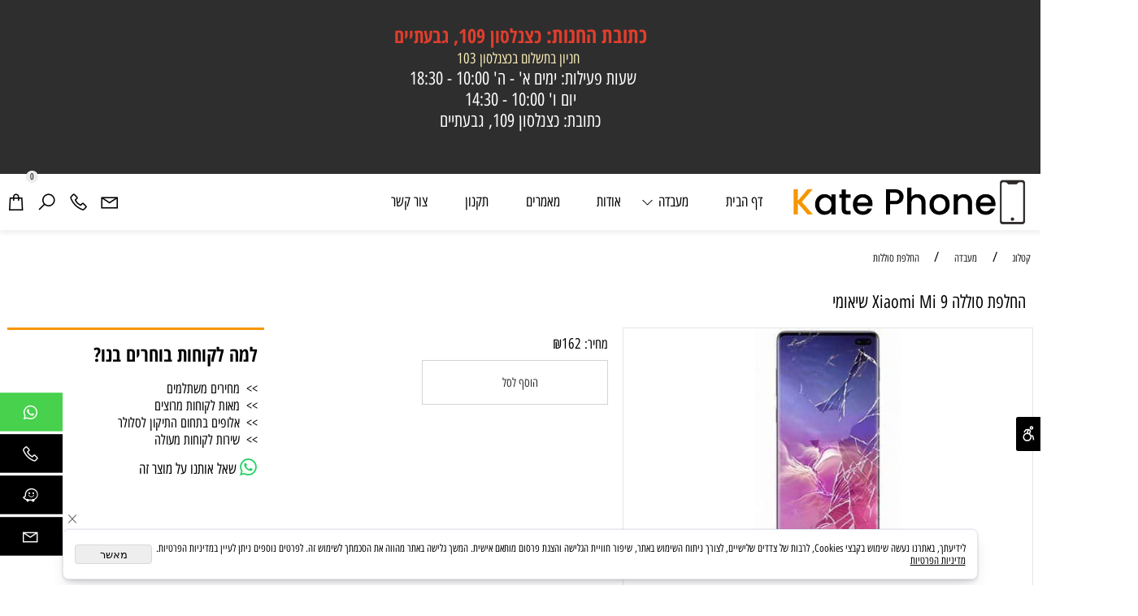

--- FILE ---
content_type: text/html
request_url: https://katephone.co.il/Catalog.asp?Page=NewShowProd.asp&PRodID=2459958
body_size: 114914
content:
<!doctype html>
<html style="direction:rtl;" lang="he" >
<head>
    <meta charset="utf-8" />
    
    <meta name="viewport" content="width=device-width, initial-scale=1.0" />
    
            <meta name="theme-color" content="#000000">
            <title>‏החלפת סוללה Xiaomi Mi 9 שיאומי</title>
            
            <meta property="og:title" content="‏החלפת סוללה Xiaomi Mi 9 שיאומי" />
            <meta property="og:site_name" content="kate phone" />
            <meta property="og:url" content="https://katephone.co.il/catalog.asp?page=newshowprod.asp&prodid=2459958" />
            <meta property="og:image" content="https://katephone.co.il/Cat_497556_1052.jpg" />
            <meta property="og:type" content="product" />
            <base href="https://katephone.co.il/">
  <script>
    (function () {
      var isMobile = window.matchMedia && window.matchMedia("(max-width: 768px)").matches;
      if (isMobile) document.documentElement.classList.add("SB_Body_Mobile_Mode");
      else document.documentElement.classList.add("SB_Body_Desktop_Mode");
    })();
  </script>

            
            <link rel="stylesheet" type="text/css" href="https://cdn.2all.co.il/web/Src/css/template97.css" media="all">
            
            <link href="DolevStyle.css?v2=893" rel="stylesheet" type="text/css" media="all" />
            <link href="https://cdn.2all.co.il/web/Src/css/SB_Fonts.css" rel="stylesheet" type="text/css" media="all" />
            
        </head>
        
            <body  id="SB_BODY_MOBILE" class="SB_BODY SB_BODY_RTL ">
                
                    <script src="https://cdn.2all.co.il/web/Src/JavaScript/JQuery2024/jquery-3.7.1.min.js" type="text/javascript"></script>
                    <header class="SB_Mobile_Header_Cont cssSb_ContainerFullWidth">
                                                                                                                                                                                                                                                                                                                                                                                                                                                                                                                                                                                                                                                                                                                                                                                                                                                                        <div class="container Css_Mobile_Top" style="min-height: 0px;">
        <!-- SB_Content_Top -->
        
<!--Content--><div class="clsDnD_Container clsBG_Fullwidth SB_Elm_Active" id="SB_45508" draggable="false" style="background:#2e2e2e;" stylew="background:#2e2e2e;"><div class="row clsSBPageWidth" style="">
            <div class="col-md-12" style="padding:0px 8px 0px 8px;">
               <div class="SB_Text_Container" spellcheck="false" dir="rtl" style="padding:6px 0 6px 0;" tabindex="0"><p><br data-mce-bogus="1"></p><p style="text-align: center;"><span style="color: rgb(224, 62, 45); font-size: 26px;"><strong><a class="SB_Inline_Links" style="color: rgb(224, 62, 45);" href="https://waze.com/ul?q=כצנלסון 109, גבעתיים" target="_blank" rel="noopener"><span style="font-size: 28px;">כתובת</span> <span style="font-size: 28px;">החנות:</span> כצנלסון 109, גבעתיים</a></strong></span></p><p style="text-align: center;"><span style="color: rgb(251, 238, 184); font-size: 20px;">&nbsp;חניון בתשלום בכצנלסון 103</span></p><p class="" style="text-align: center;"><span style="color: rgb(255, 255, 255); font-size: 24px;">שעות פעילות: ימים א' - ה'<span style="white-space: pre;"> </span>10:00 - 18:30&nbsp;</span></p><p class="" style="text-align: center;"><span style="color: rgb(255, 255, 255); font-size: 24px;">יום ו'<span style="white-space: pre;"> </span>10:00 - 14:30</span></p><p class="" style="text-align: center;"><span style="color: rgb(255, 255, 255); font-size: 24px;"><a style="color: #ffffff;" href="waze:כתובת%20כצנלסון%20109,%20גבעתיים">כתובת: כצנלסון 109, גבעתיים</a></span></p><p class="" style="text-align: center;"><span style="color: rgb(255, 255, 255); font-size: 24px;"><br data-mce-bogus="1"></span></p><p><br data-mce-bogus="1"></p></div>
            </div>
        </div></div><!--/Content-->  



<!-- /SB_Content_Top --></div>
                                                                                                                                                                                                                                                                                                                                                                                                                                                                                                                                                                                                                                                                                                                                                                                                                                                                    </header>
                                                                                                                                                                                                                                                                                                                                                                                                                                                                                                                                                                                                                                                                                                                                                                                                                                                                    
                                                                                                                                                                                                                                                                                                                                                                                                                                                                                                                                                                                                                                                                                                                                                                                                                                                                    <nav class="SB_Mobile_Header_Menu_TopPos cssSb_ContainerFullWidth">
                                                                                                                                                                                                                                                                                                                                                                                                                                                                                                                                                                                                                                                                                                                                                                                                                                                                        <div class="container Css_Mobile_Menu"><div class="sf-ma-ul-MobileMenu-DivConteiner"><ul class="sf-ma-ul sf-ma-ul-MobileMenu"><li class="sf-ma-li sf-ma-slide0" style="float:right;"><a class="sf-menu-mobile-btn0 sf-MA-OpenMenu" href="#" title="Menu" aria-label="Menu" onclick="javascript:return(false);"><span class="sf-ma-li-Icon sf-ma-li-Icon-SVG" ><svg xmlns="http://www.w3.org/2000/svg" viewBox="0 0 32 32"><path d="M 4 7 L 4 9 L 28 9 L 28 7 Z M 4 15 L 4 17 L 28 17 L 28 15 Z M 4 23 L 4 25 L 28 25 L 28 23 Z"/></svg></span></a></li><li class="sf-ma-li sf-MA-Search" style="float:right;"><a href="#" title="חפש" aria-label="חפש" onclick="javascript:return(false);"><span class="sf-ma-li-Icon las la-search" ></span></a></li><li class="sf-ma-li sf-MA-Logo" style="margin-left: auto; margin-right: auto; display:inline-block;"><a href="\" title="Website logo" aria-label="Website logo" ><img src="497556_165.png" alt="Website logo"></a></li><li class="sf-ma-li sf-MA-Phone" style="float:left;"><a href="tel:0527893898" title="Phone" aria-label="Phone" num="0527893898"><span class="sf-ma-li-Icon las la-phone" ></span></a></li><li class="sf-ma-li sf-MA-Whatsapp" style="float:left;"><a num="0527893898" target="_blank" title="Whatsapp" href="#" aria-label="Whatsapp"><span class="sf-ma-li-Icon lab la-whatsapp" ></span></a></li></ul><div class="clsCatalogSearch sf-MA-Search-div"><input class="clsCatalogSearch_Txt" type="text" title="חפש" aria-label="חפש" placeholder="חפש" role="searchbox"><span class="clsCatalogSearch_Clear"><svg xmlns="http://www.w3.org/2000/svg" viewBox="0 0 32 32"><path d="M 7.21875 5.78125 L 5.78125 7.21875 L 14.5625 16 L 5.78125 24.78125 L 7.21875 26.21875 L 16 17.4375 L 24.78125 26.21875 L 26.21875 24.78125 L 17.4375 16 L 26.21875 7.21875 L 24.78125 5.78125 L 16 14.5625 Z"/></svg></span><span class="clsCatalogSearch_Icon"><svg xmlns="http://www.w3.org/2000/svg" viewBox="0 0 32 32"><path d="M 19 3 C 13.488281 3 9 7.488281 9 13 C 9 15.394531 9.839844 17.589844 11.25 19.3125 L 3.28125 27.28125 L 4.71875 28.71875 L 12.6875 20.75 C 14.410156 22.160156 16.605469 23 19 23 C 24.511719 23 29 18.511719 29 13 C 29 7.488281 24.511719 3 19 3 Z M 19 5 C 23.429688 5 27 8.570313 27 13 C 27 17.429688 23.429688 21 19 21 C 14.570313 21 11 17.429688 11 13 C 11 8.570313 14.570313 5 19 5 Z"/></svg></span></div></div><div id="SB_Menu_5798" class="cls_div_menu_h"><UL class="sf-menu sf-js-disable sf-menu-rtl  sf-h-2 " id="DDMenuTop"><li class="sf-ma-li sf-MA-Logo" style="float:right;"><a href="\" title="Website logo" aria-label="Website logo" ><img src="497556_135.png" alt="Website logo"></a></li><li class="sf-ma-li sf-MA-Shopping" style="float:left;"><a href="#" onclick="javascript:return(false);" title="Cart" aria-label="Cart" ><div class="clsCat_Basket_Count">0</div><span class="sf-ma-li-Icon las la-shopping-bag" ></span></a></li><li class="sf-ma-li sf-MA-Search  sf-MA-Search-For_desktop" style="float:left;" aria-label="חפש"><a href="#" onclick="javascript:return(false);" title="חפש" ><span class="sf-ma-li-Icon las la-search" ></span></a><div class="clsCatalogSearch sf-MA-Search-div"><input class="clsCatalogSearch_Txt" type="text" title="חפש" aria-label="חפש" placeholder="חפש" role="searchbox"><span class="clsCatalogSearch_Clear"><svg xmlns="http://www.w3.org/2000/svg" viewBox="0 0 32 32"><path d="M 7.21875 5.78125 L 5.78125 7.21875 L 14.5625 16 L 5.78125 24.78125 L 7.21875 26.21875 L 16 17.4375 L 24.78125 26.21875 L 26.21875 24.78125 L 17.4375 16 L 26.21875 7.21875 L 24.78125 5.78125 L 16 14.5625 Z"/></svg></span><span class="clsCatalogSearch_Icon"><svg xmlns="http://www.w3.org/2000/svg" viewBox="0 0 32 32"><path d="M 19 3 C 13.488281 3 9 7.488281 9 13 C 9 15.394531 9.839844 17.589844 11.25 19.3125 L 3.28125 27.28125 L 4.71875 28.71875 L 12.6875 20.75 C 14.410156 22.160156 16.605469 23 19 23 C 24.511719 23 29 18.511719 29 13 C 29 7.488281 24.511719 3 19 3 Z M 19 5 C 23.429688 5 27 8.570313 27 13 C 27 17.429688 23.429688 21 19 21 C 14.570313 21 11 17.429688 11 13 C 11 8.570313 14.570313 5 19 5 Z"/></svg></span></div></li><li class="sf-ma-li sf-MA-Phone" style="float:left;"><a href="tel:0527893898" title="Phone" aria-label="Phone" num="0527893898"><span class="sf-ma-li-Icon las la-phone" ></span></a></li><li class="sf-ma-li sf-MA-Email" style="float:left;"><a href="mailto:katephone25@gmail.com" title="Email" aria-label="Email" ><span class="sf-ma-li-Icon las la-envelope" ></span></a></li><LI id="LI_H_210634"><a href="https://katephone.co.il/default.asp" target="_self" id="LI_A_210634" class="sf-a">דף הבית</a></LI><LI id="LI_H_210636"><a href="https://katephone.co.il/catalog.asp?t1=15" target="_self" id="LI_A_210636" class="sf-a">מעבדה</a><UL isFirstUL="1"><LI id="LI_H_210637"><a href="https://katephone.co.il/catalog.asp?t1=15&t2=1" target="_self" class="sf-a">החלפת שקעי טעינה</a></LI><LI id="LI_H_210638"><a href="https://katephone.co.il/catalog.asp?t1=15&t2=2" target="_self" id="LI_A_210638" class="sf-a">החלפת מצלמות</a></LI><LI id="LI_H_210639"><a href="https://katephone.co.il/catalog.asp?t1=15&t2=3" target="_self" id="LI_A_210639" class="sf-a">החלפת מסכים</a></LI><LI id="LI_H_210640"><a href="https://katephone.co.il/catalog.asp?t1=15&t2=4" target="_self" id="LI_A_210640" class="sf-a">החלפת סוללות</a></LI></UL></LI><LI id="LI_H_210635"><a href="https://katephone.co.il/page1.asp" target="_self" id="LI_A_210635" class="sf-a">אודות</a></LI><LI id="LI_H_211371"><a href="https://katephone.co.il/article1.asp" target="_self" id="LI_A_211371" class="sf-a">מאמרים</a></LI><LI id="LI_H_210641"><a href="https://katephone.co.il/page3.asp" target="_self" id="LI_A_210641" class="sf-a">תקנון</a></LI><LI id="LI_H_210643"><a href="https://katephone.co.il/page6.asp" target="_self" id="LI_A_210643" class="sf-a">צור קשר</a></LI></UL></div></div>
                                                                                                                                                                                                                                                                                                                                                                                                                                                                                                                                                                                                                                                                                                                                                                                                                                                                    </nav>
                                                                                                                                                                                                                                                                                                                                                                                                                                                                                                                                                                                                                                                                                                                                                                                                                                                                    
                                                                                                                                                                                                                                                                                                                                                                                                                                                                                                                                                                                                                                                                                                                                                                                                                                                                    <!--[if lt IE 9]><style type="text/css">.container{width:1400px;}</style><![endif]-->
                                                                                                                                                                                                                                                                                                                                                                                                                                                                                                                                                                                                                                                                                                                                                                                                                                                                    <style>
                                                                                                                                                                                                                                                                                                                                                                                                                                                                                                                                                                                                                                                                                                                                                                                                                                                                        .Css_Mobile_Top, .Css_Mobile_Header2, .SB_Mobile_Menu_Container, .cls_SB_RMenu, .Css_Mobile_PageContent, .SB_Mobile_LMenu_Container, .Css_Mobile_Footer {
                                                                                                                                                                                                                                                                                                                                                                                                                                                                                                                                                                                                                                                                                                                                                                                                                                                                            position: relative;
                                                                                                                                                                                                                                                                                                                                                                                                                                                                                                                                                                                                                                                                                                                                                                                                                                                                        }

                                                                                                                                                                                                                                                                                                                                                                                                                                                                                                                                                                                                                                                                                                                                                                                                                                                                        @media (min-width: 768px) and (max-width:1400px) {
                                                                                                                                                                                                                                                                                                                                                                                                                                                                                                                                                                                                                                                                                                                                                                                                                                                                            HTML {
                                                                                                                                                                                                                                                                                                                                                                                                                                                                                                                                                                                                                                                                                                                                                                                                                                                                                width: 1400px !important;
                                                                                                                                                                                                                                                                                                                                                                                                                                                                                                                                                                                                                                                                                                                                                                                                                                                                            }
                                                                                                                                                                                                                                                                                                                                                                                                                                                                                                                                                                                                                                                                                                                                                                                                                                                                        }

                                                                                                                                                                                                                                                                                                                                                                                                                                                                                                                                                                                                                                                                                                                                                                                                                                                                        @media (max-width:1400px) {
                                                                                                                                                                                                                                                                                                                                                                                                                                                                                                                                                                                                                                                                                                                                                                                                                                                                            .clsBG_Fullwidth {
                                                                                                                                                                                                                                                                                                                                                                                                                                                                                                                                                                                                                                                                                                                                                                                                                                                                                width: 100% !important;
                                                                                                                                                                                                                                                                                                                                                                                                                                                                                                                                                                                                                                                                                                                                                                                                                                                                                margin-left: auto !important;
                                                                                                                                                                                                                                                                                                                                                                                                                                                                                                                                                                                                                                                                                                                                                                                                                                                                                margin-right: auto !important;
                                                                                                                                                                                                                                                                                                                                                                                                                                                                                                                                                                                                                                                                                                                                                                                                                                                                            }
                                                                                                                                                                                                                                                                                                                                                                                                                                                                                                                                                                                                                                                                                                                                                                                                                                                                        }

                                                                                                                                                                                                                                                                                                                                                                                                                                                                                                                                                                                                                                                                                                                                                                                                                                                                        @media (min-width: 768px) {
                                                                                                                                                                                                                                                                                                                                                                                                                                                                                                                                                                                                                                                                                                                                                                                                                                                                            .container:not(Css_Mobile_Top) {
                                                                                                                                                                                                                                                                                                                                                                                                                                                                                                                                                                                                                                                                                                                                                                                                                                                                                width: 1400px;
                                                                                                                                                                                                                                                                                                                                                                                                                                                                                                                                                                                                                                                                                                                                                                                                                                                                            }
                                                                                                                                                                                                                                                                                                                                                                                                                                                                                                                                                                                                                                                                                                                                                                                                                                                                        }

                                                                                                                                                                                                                                                                                                                                                                                                                                                                                                                                                                                                                                                                                                                                                                                                                                                                        .SB_Mobile_Menu_Container {
                                                                                                                                                                                                                                                                                                                                                                                                                                                                                                                                                                                                                                                                                                                                                                                                                                                                            width: 0px;
                                                                                                                                                                                                                                                                                                                                                                                                                                                                                                                                                                                                                                                                                                                                                                                                                                                                            min-height: 0px;
                                                                                                                                                                                                                                                                                                                                                                                                                                                                                                                                                                                                                                                                                                                                                                                                                                                                        }

                                                                                                                                                                                                                                                                                                                                                                                                                                                                                                                                                                                                                                                                                                                                                                                                                                                                        .Css_Mobile_PageContent {
                                                                                                                                                                                                                                                                                                                                                                                                                                                                                                                                                                                                                                                                                                                                                                                                                                                                            width: 1400px;
                                                                                                                                                                                                                                                                                                                                                                                                                                                                                                                                                                                                                                                                                                                                                                                                                                                                            min-height: 0px;
                                                                                                                                                                                                                                                                                                                                                                                                                                                                                                                                                                                                                                                                                                                                                                                                                                                                        }

                                                                                                                                                                                                                                                                                                                                                                                                                                                                                                                                                                                                                                                                                                                                                                                                                                                                        .SB_Mobile_LMenu_Container {
                                                                                                                                                                                                                                                                                                                                                                                                                                                                                                                                                                                                                                                                                                                                                                                                                                                                            width: 0px;
                                                                                                                                                                                                                                                                                                                                                                                                                                                                                                                                                                                                                                                                                                                                                                                                                                                                            min-height: 0px;
                                                                                                                                                                                                                                                                                                                                                                                                                                                                                                                                                                                                                                                                                                                                                                                                                                                                        }

                                                                                                                                                                                                                                                                                                                                                                                                                                                                                                                                                                                                                                                                                                                                                                                                                                                                        .clsSBPageWidth {
                                                                                                                                                                                                                                                                                                                                                                                                                                                                                                                                                                                                                                                                                                                                                                                                                                                                            max-width: 1400px !important;
                                                                                                                                                                                                                                                                                                                                                                                                                                                                                                                                                                                                                                                                                                                                                                                                                                                                            margin: 0px auto;
                                                                                                                                                                                                                                                                                                                                                                                                                                                                                                                                                                                                                                                                                                                                                                                                                                                                        }
                                                                                                                                                                                                                                                                                                                                                                                                                                                                                                                                                                                                                                                                                                                                                                                                                                                                    </style>
                                                                                                                                                                                                                                                                                                                                                                                                                                                                                                                                                                                                                                                                                                                                                                                                                                                                    <style> .SB_Mobile_Menu_Container,.Css_Mobile_PageContent,.SB_Mobile_LMenu_Container {float:right;}  </style>
                                                                                                                                                                                                                                                                                                                                                                                                                                                                                                                                                                                                                                                                                                                                                                                                                                                                    <div class="SB_Mobile_Page_Container cssSb_ContainerFullWidth">
                                                                                                                                                                                                                                                                                                                                                                                                                                                                                                                                                                                                                                                                                                                                                                                                                                                                        <div class="container SB_Mobile_Page_Container_Table">
                                                                                                                                                                                                                                                                                                                                                                                                                                                                                                                                                                                                                                                                                                                                                                                                                                                                            <div class="row SB_Row_PageContent">
                                                                                                                                                                                                                                                                                                                                                                                                                                                                                                                                                                                                                                                                                                                                                                                                                                                                                
                                                                                                                                                                                                                                                                                                                                                                                                                                                                                                                                                                                                                                                                                                                                                                                                                                                                                <main class="Css_Mobile_PageContent col-md" tabindex="0">
                                                                                                                                                                                                                                                                                                                                                                                                                                                                                                                                                                                                                                                                                                                                                                                                                                                                                    
                                                                                                                                                                                                                                                                                                                                                                                                                                                                                                                                                                                                                                                                                                                                                                                                                                                                                    <!-- SB_Content_Page -->
                                                                                                                                                                                                                                                                                                                                                                                                                                                                                                                                                                                                                                                                                                                                                                                                                                                                                    <!-- step 4 -->
                                                                                                                                                                                                                                                                                                                                                                                                                                                                                                                                                                                                                                                                                                                                                                                                                                                                                                                                                                            
<!--Content-->
<!--/Content-->
<!-- SB_Catalog_Description --><!-- /SB_Catalog_Description -->
<!-- SB_Content_Catalog_Top --><!--Content--><!--/Content--><!-- /SB_Content_Catalog_Top -->
    <script type="text/javascript">
        var j_GCat_IsInventoryManage = '0';
        var j_GCat_IsNoInventoryHideOrderBtn = '0';
        var j_LangOutOfStock = 'אזל במלאי';
        var j_LangYouMustChoose = 'עליך לבחור';
        var j_LangYouMustFillInText = 'עליך למלא מלל ב';
        var j_GCat_Is_FB_Pixel = '0';
        var j_GCat_Is_Google_AdWords = '0';
        var j_GCat_Google_AdWords_TRACKING_ID = '';
        var j_GCat_T1 = '0';
        var j_GCat_T2 = '0';
        var j_GCat_PicID = '2459958';
        var j_GCat_Is_Cash_Specials = '0';
		var j_GsbLang = '0';
        var j_LangAddToWishlist = 'הוסף לרשימת המשאלות';

        //Assaf 10022025 
        var j_LangAddToCartTitle = "הוסף לסל";
        var j_LangQuickViewTitle = "צפייה מהירה";
        var j_LangAddToFavoritesTitle = "הוספה למועדפים";

		//Ruth 02062022
        var j_GCat_CurrencyExchangeRateShekel = '0';
        var j_GCat_CurrencyExchangeRateDollar = '0';
        var j_GCat_CurrencyExchangeRateEuro = '0';
        var j_GCat_CurrencyExchangeRateRuble = '0';
        var j_GCat_Money = '1';
       // var LocGCat_IsShoppingCartInPage = "1";
        // var LocGCat_IsAddToBasketOnSearch = "0"; 


    </script>   
    
    <div>
        
			<ol itemscope itemtype="https://schema.org/BreadcrumbList" class="SB_breadcrumb">
			<li itemprop="itemListElement" itemscope itemtype="https://schema.org/ListItem"><a itemscope itemtype="https://schema.org/Thing" itemprop="item" itemid="https://katephone.co.il/" href="https://katephone.co.il/"><span itemprop="name">קטלוג</span></a>
            <meta itemprop="position" content="1" /></li>
            
			<li aria-hidden="true">/</li>
			<li itemprop="itemListElement" itemscope itemtype="https://schema.org/ListItem"><a itemscope itemtype="https://schema.org/Thing" itemprop="item" itemid="https://katephone.co.il/catalog.asp?t1=15" href="https://katephone.co.il/catalog.asp?t1=15"><span itemprop="name">מעבדה</span></a>
            <meta itemprop="position" content="2"/></li>
			
				<li aria-hidden="true">/</li>
				<li itemprop="itemListElement" itemscope itemtype="https://schema.org/ListItem"><a itemscope itemtype="https://schema.org/Thing" itemprop="item" itemid="https://katephone.co.il/catalog.asp?t1=15&t2=4" href="https://katephone.co.il/catalog.asp?t1=15&t2=4"><span itemprop="name">החלפת סוללות</span></a>
                <meta itemprop="position" content="3"/></li>            
            </ol>
    </div>
    <link rel="stylesheet" href="https://cdn.2all.co.il/web/Src/GalleryJS/Gallery5/css/lightbox.css" type="text/css" />
<script type="text/javascript" src="https://cdn.2all.co.il/web/Src/GalleryJS/Gallery5/js/lightbox.js"></script>

<div id="div_FrmCatalog_9">
<div 
        target="frmShoppingCart" action="catalog.asp?page=NewShoping.asp&Action=ADD&IsCatalogAjax=1" iscatalogajax="1"
         method="post" id="FrmCatalog" name="FrmCatalog" class="cssFrmCatalog cssFrmCatalog_ProductPage clsSB_Product_Form " style="padding: 0px; margin: 0px; display: inline;">
        <span itemscope itemtype="https://schema.org/Product">
            
            <input type="hidden" id="PicID" name="PicID" value="2459958" />
            <input type="hidden" id="Price" name="Price"  value="162" />
            <input type="hidden" id="Special" name="Special" value="0" />
            <input type="hidden" id="money" name="money" value="₪" />
            <input type="hidden" id="PicD" name="PicD" value="‏החלפת סוללה Xiaomi Mi 9 שיאומי" />
            <input type="hidden" id="MaxQuantityPerOrder" name="MaxQuantityPerOrder" value="0" />
            <input type="hidden" id="IsShowQuickBuyButton" name="IsShowQuickBuyButton" value="0" />
            <input type="hidden" id="IsDedicatedUrlForEachProductVariation" name="IsDedicatedUrlForEachProductVariation" value="0" />

            
            <meta itemprop="url" content="https://katephone.co.il/catalog.asp?page=newshowprod.asp&prodid=2459958" />
            
            <span itemprop="offers" itemscope itemtype="https://schema.org/Offer">
                <meta itemprop="price" content="162" />
                <meta itemprop="priceCurrency" content="ILS" />

                
                <meta itemprop="availability" content="https://schema.org/InStock" />
                
                <meta itemprop="priceValidUntil" content="27/01/2028 03:22:39" />
                <meta itemprop="itemCondition" content="https://schema.org/NewCondition" />
                
            </span>


            <div class="CssCatProductAdjusted_product"><div class="CssCatProductAdjusted_top"><h1 class="CssCatProductAdjusted_header"><span itemprop="name">‏החלפת סוללה Xiaomi Mi 9 שיאומי</span></h1></div><div id="CssCatProductAdjusted_PicturesArea" class="CssCatProductAdjusted_FloatRight"><div class="CssCatProductAdjusted_BigPic">  <a href="Cat_497556_1052.jpg" itemprop="image" rel="lightbox[roadtrip]" class="CatIMG_PictureBig_Clean_Link"><img src="Cat_497556_1052.jpg" class="CatIMG_PictureBig_Clean" alt="‏החלפת סוללה Xiaomi Mi 9 שיאומי" orig_big_src="Cat_497556_1052.jpg"><div id="CatIMG_PictureBig_Clean_Desc"></div></a></div><div class="CssCatProductAdjusted_MorePics"></div></div><div id="CssCatProductAdjusted_TextArea" class="CssCatProductAdjusted_FloatRight"><div class="CssCatProductAdjusted_PicDesc"><span itemprop="description"><!-- SB_Content_ProductDescription_Short --><!--Content--><!--/Content--><!-- /SB_Content_ProductDescription_Short --></span></div><div class="CssCatProductAdjusted_FilterProperties"></div><div class="CssCatProductAdjusted_Makat">  </div><div class="CssCatProductAdjusted_Delivery"> <span class="CAT_Shipping_0" style="display:none;">0</span>  </div><div class="CssCatProductAdjusted_Inventory"></div><div class="CssCatProductAdjusted_InventoryDesc"></div><span class="CssCatProductAdjusted_MeasureUnits"></span><div class="CssCatProductAdjusted_Price_Container"><div class="CssCatProductAdjusted_Price"><span tabindex="0" class="CAT_Text">מחיר: </span>  <span tabindex="0" class="CAT_Currency">₪</span><span tabindex="0" class="CAT_Values">162</span>  <span class="CAT_Text2 CssCatProductAdjusted_PriceSpecialDescription" tabindex="0"> </span></div><div class="CssCatProductAdjusted_PriceSpecial">    </div></div><div class="CssCatProductAdjusted_QuantityMeasureUnits"><span class="CssCatProductAdjusted_Quantity"><input type="button" value="+" class="BasketInputBoxUp" onclick="javascript:funcCatalogChangeQuantity('#Count2459958','1',0,0)"><input dir="ltr" type="text" id="Count2459958" name="Count" value="1" class="BasketInputBox clsCatProductCount" maxQuantity="999999" IsInventoryManage="0"  PhaseCounter="1" DefaultCount="1" maxlength="5" MaxQuantityPerOrder="0"  aria-label="כמות לרכישה" /><input type="button" class="BasketInputBoxDown"  onclick="javascript:funcCatalogChangeQuantity('#Count2459958','-1',0,0)" value="-"></span></div><div class="CssCatProductAdjusted_AddToBasket"><a id="BtnAddToBasket_Anchor" name="BtnAddToBasket_Anchor" class="CSS_BtnAddToBasket_Anchor" onclick="javascript:funcCatalog_Submit(this,1);return false;" ><span class="CAT_BtnAddToBasket_Anchor_Text">הוסף לסל</span><span class="CAT_BtnAddToBasket_Anchor_Icon" style="position: relative;"></span></a></div><div class="CssCatProductDescription_Tabs_Bottom"><div class="SB_Cat_Tabs tab-pane" RowID="0"></div></div>  </div><div id="CssCatProductAdjusted_LeftText" class="CssCatProductAdjusted_FloatRight"><div class="SB_Cat_Tabs tab-pane SB_Content_Left" id="sb_CatProdTab_1_1" RowID="4853" TmpTabLeft="1">
<div class="clsDnD_Container SB_Elm_Active" id="SB_35746" draggable="false" style="border-top:3px solid #f59601;" stylew="border-top:3px solid #f59601;"><div class="row" style="margin:16px 0px 16px 0px;">
            <div class="col-md-12" style="padding:0px 8px 0px 8px;">
               <div class="SB_Text_Container InnerDnd" style="padding: 0px 0px 16px; z-index: 2;" spellcheck="false" dir="rtl"><p><span style="font-size: 26px;"><strong>למה לקוחות בוחרים בנו?</strong></span></p></div><div class="SB_Text_Container InnerDnd" style="padding: 0px 0px 16px; z-index: 2;" spellcheck="false" dir="rtl"><p>&gt;&gt;&nbsp; מחירים משתלמים</p>
<p>&gt;&gt;&nbsp; מאות לקוחות מרוצים</p>
<p>&gt;&gt;&nbsp; אלופים בתחום התיקון לסלולר</p>
<p>&gt;&gt;&nbsp; שירות לקוחות מעולה</p>
<p></p></div>
            <div class="SB_Btn_WhatsappAsq SB_NoneEditable">
		                <a href="" num="" target="_blank" class="button">
                        <span class="SB_NoneEditable SB_DoNotDraggable sf-ma-li-Icon lab la-whatsapp fa-2x" style="font-size: 24px;color: #25d366;"></span>
                        <span style="font-size:14px;" class="SB_Text_NoDND" spellcheck="false" dir="rtl" id=""><span style="font-size: 20px;">שאל אותנו על מוצר זה</span></span>
                        </a>
                    </div></div>
        </div></div></div></div><div class="CssCatProductAdjusted_PicDescription"><DIV ID="ID_ProductPage" class="CSS_ProductPage" width=100% ><!-- SB_Content_ProductDescription_Full --><!--Content--><!--/Content--><!-- /SB_Content_ProductDescription_Full --></DIV> <ul class="nav nav-tabs CssTabs_Ul" role="tablist"><li class="active"><a href="#sb_CatProdTab_1" role="tab" data-toggle="tab">.</a></li></ul><div class="tab-content CssTabs_DivCont"><div class="SB_Cat_Tabs tab-pane fade active in" id="sb_CatProdTab_1" RowID="36377"><p><br /></p>
<p><br /></p>
<p><span style="font-size: 12px;">החלפת מסך כולל מסגרת<br />אחריות על כל תיקוני המעבדה למשך 60 ימים.<br /></span><span style="font-size: 12px;"></span><span style="font-size: 12px;">אין אחריות במקרה של שבר/ שריטות/ נזקי מים/ נזק בתצוגת המכשיר (LCD)</span><br /></p></div></div></div></div>
        </span>
    </div>
</div>

        <div class="clsDivshoppingCartCover"></div>
        <div id="divTopLeft" class="clsDivTopLeft clsCatSideChart divTopLeft_Close" tabindex="0" aria-label="מוצרים בעגלה">
            <div id="divTopLeft_Button" class="clsDivTopLeft_Button" onclick="javascript:Func_OpenCloseFloatingCart(0);">
                <div id="divTopLeft_Img" class="clsDivTopLeft_Img"><svg xmlns="http://www.w3.org/2000/svg" viewBox="0 0 32 32"><path d="M 16 3 C 13.253906 3 11 5.253906 11 8 L 11 9 L 6.0625 9 L 6 9.9375 L 5 27.9375 L 4.9375 29 L 27.0625 29 L 27 27.9375 L 26 9.9375 L 25.9375 9 L 21 9 L 21 8 C 21 5.253906 18.746094 3 16 3 Z M 16 5 C 17.65625 5 19 6.34375 19 8 L 19 9 L 13 9 L 13 8 C 13 6.34375 14.34375 5 16 5 Z M 7.9375 11 L 11 11 L 11 14 L 13 14 L 13 11 L 19 11 L 19 14 L 21 14 L 21 11 L 24.0625 11 L 24.9375 27 L 7.0625 27 Z"/></svg></div>
                
                <div class="clsCat_Basket_Count">0</div>
            </div>
            <div id="Cat_Basket_Iframe"></div>
        </div>
    
    <h2 id="SB_Auto_Related_Products">יכול לעניין אותך</h2>
    <div class="CssCatProductAdjusted_SimiliarProductsCont CssCatProductAdjusted_AutoSimiliarProductsCont clsMobileRowProducts_2" style="text-align: center">
        <div class="CssCatalogAdjusted_product_Container" itemprop="itemListElement" itemscope itemtype="https://schema.org/ListItem" tabindex="0"><form target="frmShoppingCart" action="catalog.asp?page=NewShoping.asp&Action=ADD&IsCatalogAjax=1" iscatalogajax="1" onsubmit="Func_OpenCloseFloatingCart(1);funcCatalogOnBeforeSubmit_CheckIsMust(this,1);return false;" method="post" id="FrmCatalog2459372" name="FrmCatalog2459372" class="cssFrmCatalog cssFrmCatalog_Products clsSB_Product_Form" style="padding: 0px; margin: 0px; display: inline;"><input type="hidden" name="PicID" value="2459372" tabindex="-1"/><input type="hidden" name="Price" value="147" tabindex="-1"/><input type="hidden" name="Special" value="0" tabindex="-1"/><input type="hidden" name="money" value="₪" tabindex="-1"/><input type="hidden" name="PicD" value="‏החלפת סוללה Samsung Galaxy S8 סמסונג" tabindex="-1"/><input type="hidden" name="MaxQuantityPerOrder" value="0" tabindex="-1"/><meta itemprop="position" content="1"/><div class="CssCatalogAdjusted_product"><div class="CssCatalogAdjusted_pic"><div class="CssCatalogAdjusted_status"></div><a href="catalog.asp?page=newshowprod.asp&prodid=2459372" class="Cat_ImgLink" aria-label="‏החלפת סוללה Samsung Galaxy S8 סמסונג"  title="‏החלפת סוללה Samsung Galaxy S8 סמסונג"><img itemprop="image"  loading="lazy"   src="tn_Cat_497556_814.jpg" border=0 alt="‏החלפת סוללה Samsung Galaxy S8 סמסונג" class="Cat_ImgTNpic" title="‏החלפת סוללה Samsung Galaxy S8 סמסונג"></a></div><h3 class="CssCatalogAdjusted_top" itemprop="name"><a href="catalog.asp?page=newshowprod.asp&prodid=2459372" itemprop="url">‏החלפת סוללה Samsung Galaxy S8 סמסונג</a></h3><div class="CssCatalogAdjusted_Pic_Desc_Container"><span class="CssCatalogAdjusted_Pic_Desc"></span></div><div class="CssCatalogAdjusted_Makat_Container"><span class="CssCatalogAdjusted_Makat_desc"></span><span class="CssCatalogAdjusted_Makat"></span></div><div class="CssCatalogAdjusted_Unit_Container"></div><div class="CssCatalogAdjusted_Inventory"></div><div class="CssCatalogAdjusted_InventoryDesc"></div><div class="CssCatalogAdjusted_QuantityMeasureUnits"><span class="CssCatalogAdjusted_Quantity"><input type="button" class="BasketInputBoxUp" onclick="javascript:funcCatalogChangeQuantity('#Count2459372','1',0,0)" value="+" > <input dir="ltr" type="text" id="Count2459372" name="Count" value="1" size="1" class="BasketInputBox clsCatProductCount" maxlength="5" maxQuantity="999999" IsInventoryManage="0" PhaseCounter="1" DefaultCount="1" MaxQuantityPerOrder="0"  aria-label="כמות לרכישה"/> <input type="button" value="-" class="BasketInputBoxDown" onclick="javascript:funcCatalogChangeQuantity('#Count2459372','-1',0,0)"></span><span class="CssCatalogAdjusted_MeasureUnits"></span></div><div class="CssCatalogAdjusted_Price_Container"><div class="CssCatalogAdjusted_Price"><span class="CssCatalogAdjusted_Price_desc"><span tabindex="0" class="CAT_Text">מחיר: </span></span><span class="CssCatalogAdjusted_Price_val"><span tabindex="0" class="CAT_Currency">₪</span><span tabindex="0" class="CAT_Values ">147</span></span><span class="CssCatalogAdjusted_PRICESPECIAL_desc2"></span></div><div class="CssCatalogAdjusted_PriceSpecial"><span class="CssCatalogAdjusted_PriceSpecial_desc"></span><span class="CssCatalogAdjusted_PriceSpecial_val"></span></div></div><div class="CssCatalogAdjusted_Buttons_Container"><div class="CssCatalogAdjusted_BTNDetails"><a href="catalog.asp?page=newshowprod.asp&prodid=2459372" class="details"><span class="CAT_BtnDetails_Text">פרטים נוספים</span><span class="CAT_BtnDetails_Icon" style="position: relative;"></span></a></div><div class="CssCatalogAdjusted_BTNAddToChart"><a href="#" name="BtnAddToBasket" class="CSS_BtnAddToBasket" onclick="javascript:funcCatalog_Submit(this,1);return false;" role="button" tabindex="0" aria-label="הוסף לסל" ><span class="CAT_BtnAddToBasket_Text">הוסף לסל</span><span class="CAT_BtnAddToBasket_Icon" style="position: relative;"></span></a></div></div></div></form></div><div class="CssCatalogAdjusted_product_Container" itemprop="itemListElement" itemscope itemtype="https://schema.org/ListItem" tabindex="0"><form target="frmShoppingCart" action="catalog.asp?page=NewShoping.asp&Action=ADD&IsCatalogAjax=1" iscatalogajax="1" onsubmit="Func_OpenCloseFloatingCart(1);funcCatalogOnBeforeSubmit_CheckIsMust(this,1);return false;" method="post" id="FrmCatalog2459375" name="FrmCatalog2459375" class="cssFrmCatalog cssFrmCatalog_Products clsSB_Product_Form" style="padding: 0px; margin: 0px; display: inline;"><input type="hidden" name="PicID" value="2459375" tabindex="-1"/><input type="hidden" name="Price" value="127" tabindex="-1"/><input type="hidden" name="Special" value="0" tabindex="-1"/><input type="hidden" name="money" value="₪" tabindex="-1"/><input type="hidden" name="PicD" value="‏החלפת סוללה Samsung Galaxy A52 סמסונג" tabindex="-1"/><input type="hidden" name="MaxQuantityPerOrder" value="0" tabindex="-1"/><meta itemprop="position" content="2"/><div class="CssCatalogAdjusted_product"><div class="CssCatalogAdjusted_pic"><div class="CssCatalogAdjusted_status"></div><a href="catalog.asp?page=newshowprod.asp&prodid=2459375" class="Cat_ImgLink" aria-label="‏החלפת סוללה Samsung Galaxy A52 סמסונג"  title="‏החלפת סוללה Samsung Galaxy A52 סמסונג"><img itemprop="image"  loading="lazy"   src="tn_Cat_497556_815.jpg" border=0 alt="‏החלפת סוללה Samsung Galaxy A52 סמסונג" class="Cat_ImgTNpic" title="‏החלפת סוללה Samsung Galaxy A52 סמסונג"></a></div><h3 class="CssCatalogAdjusted_top" itemprop="name"><a href="catalog.asp?page=newshowprod.asp&prodid=2459375" itemprop="url">‏החלפת סוללה Samsung Galaxy A52 סמסונג</a></h3><div class="CssCatalogAdjusted_Pic_Desc_Container"><span class="CssCatalogAdjusted_Pic_Desc"></span></div><div class="CssCatalogAdjusted_Makat_Container"><span class="CssCatalogAdjusted_Makat_desc"></span><span class="CssCatalogAdjusted_Makat"></span></div><div class="CssCatalogAdjusted_Unit_Container"></div><div class="CssCatalogAdjusted_Inventory"></div><div class="CssCatalogAdjusted_InventoryDesc"></div><div class="CssCatalogAdjusted_QuantityMeasureUnits"><span class="CssCatalogAdjusted_Quantity"><input type="button" class="BasketInputBoxUp" onclick="javascript:funcCatalogChangeQuantity('#Count2459375','1',0,0)" value="+" > <input dir="ltr" type="text" id="Count2459375" name="Count" value="1" size="1" class="BasketInputBox clsCatProductCount" maxlength="5" maxQuantity="999999" IsInventoryManage="0" PhaseCounter="1" DefaultCount="1" MaxQuantityPerOrder="0"  aria-label="כמות לרכישה"/> <input type="button" value="-" class="BasketInputBoxDown" onclick="javascript:funcCatalogChangeQuantity('#Count2459375','-1',0,0)"></span><span class="CssCatalogAdjusted_MeasureUnits"></span></div><div class="CssCatalogAdjusted_Price_Container"><div class="CssCatalogAdjusted_Price"><span class="CssCatalogAdjusted_Price_desc"><span tabindex="0" class="CAT_Text">מחיר: </span></span><span class="CssCatalogAdjusted_Price_val"><span tabindex="0" class="CAT_Currency">₪</span><span tabindex="0" class="CAT_Values ">127</span></span><span class="CssCatalogAdjusted_PRICESPECIAL_desc2"></span></div><div class="CssCatalogAdjusted_PriceSpecial"><span class="CssCatalogAdjusted_PriceSpecial_desc"></span><span class="CssCatalogAdjusted_PriceSpecial_val"></span></div></div><div class="CssCatalogAdjusted_Buttons_Container"><div class="CssCatalogAdjusted_BTNDetails"><a href="catalog.asp?page=newshowprod.asp&prodid=2459375" class="details"><span class="CAT_BtnDetails_Text">פרטים נוספים</span><span class="CAT_BtnDetails_Icon" style="position: relative;"></span></a></div><div class="CssCatalogAdjusted_BTNAddToChart"><a href="#" name="BtnAddToBasket" class="CSS_BtnAddToBasket" onclick="javascript:funcCatalog_Submit(this,1);return false;" role="button" tabindex="0" aria-label="הוסף לסל" ><span class="CAT_BtnAddToBasket_Text">הוסף לסל</span><span class="CAT_BtnAddToBasket_Icon" style="position: relative;"></span></a></div></div></div></form></div><div class="CssCatalogAdjusted_product_Container" itemprop="itemListElement" itemscope itemtype="https://schema.org/ListItem" tabindex="0"><form target="frmShoppingCart" action="catalog.asp?page=NewShoping.asp&Action=ADD&IsCatalogAjax=1" iscatalogajax="1" onsubmit="Func_OpenCloseFloatingCart(1);funcCatalogOnBeforeSubmit_CheckIsMust(this,1);return false;" method="post" id="FrmCatalog2459824" name="FrmCatalog2459824" class="cssFrmCatalog cssFrmCatalog_Products clsSB_Product_Form" style="padding: 0px; margin: 0px; display: inline;"><input type="hidden" name="PicID" value="2459824" tabindex="-1"/><input type="hidden" name="Price" value="98" tabindex="-1"/><input type="hidden" name="Special" value="0" tabindex="-1"/><input type="hidden" name="money" value="₪" tabindex="-1"/><input type="hidden" name="PicD" value="‏החלפת סוללה Xiaomi Mi 8 שיאומי" tabindex="-1"/><input type="hidden" name="MaxQuantityPerOrder" value="0" tabindex="-1"/><meta itemprop="position" content="3"/><div class="CssCatalogAdjusted_product"><div class="CssCatalogAdjusted_pic"><div class="CssCatalogAdjusted_status"></div><a href="catalog.asp?page=newshowprod.asp&prodid=2459824" class="Cat_ImgLink" aria-label="‏החלפת סוללה Xiaomi Mi 8 שיאומי"  title="‏החלפת סוללה Xiaomi Mi 8 שיאומי"><img itemprop="image"  loading="lazy"   src="tn_Cat_497556_919.jpg" border=0 alt="‏החלפת סוללה Xiaomi Mi 8 שיאומי" class="Cat_ImgTNpic" title="‏החלפת סוללה Xiaomi Mi 8 שיאומי"></a></div><h3 class="CssCatalogAdjusted_top" itemprop="name"><a href="catalog.asp?page=newshowprod.asp&prodid=2459824" itemprop="url">‏החלפת סוללה Xiaomi Mi 8 שיאומי</a></h3><div class="CssCatalogAdjusted_Pic_Desc_Container"><span class="CssCatalogAdjusted_Pic_Desc"></span></div><div class="CssCatalogAdjusted_Makat_Container"><span class="CssCatalogAdjusted_Makat_desc"></span><span class="CssCatalogAdjusted_Makat"></span></div><div class="CssCatalogAdjusted_Unit_Container"></div><div class="CssCatalogAdjusted_Inventory"></div><div class="CssCatalogAdjusted_InventoryDesc"></div><div class="CssCatalogAdjusted_QuantityMeasureUnits"><span class="CssCatalogAdjusted_Quantity"><input type="button" class="BasketInputBoxUp" onclick="javascript:funcCatalogChangeQuantity('#Count2459824','1',0,0)" value="+" > <input dir="ltr" type="text" id="Count2459824" name="Count" value="1" size="1" class="BasketInputBox clsCatProductCount" maxlength="5" maxQuantity="999999" IsInventoryManage="0" PhaseCounter="1" DefaultCount="1" MaxQuantityPerOrder="0"  aria-label="כמות לרכישה"/> <input type="button" value="-" class="BasketInputBoxDown" onclick="javascript:funcCatalogChangeQuantity('#Count2459824','-1',0,0)"></span><span class="CssCatalogAdjusted_MeasureUnits"></span></div><div class="CssCatalogAdjusted_Price_Container"><div class="CssCatalogAdjusted_Price"><span class="CssCatalogAdjusted_Price_desc"><span tabindex="0" class="CAT_Text">מחיר: </span></span><span class="CssCatalogAdjusted_Price_val"><span tabindex="0" class="CAT_Currency">₪</span><span tabindex="0" class="CAT_Values ">98</span></span><span class="CssCatalogAdjusted_PRICESPECIAL_desc2"></span></div><div class="CssCatalogAdjusted_PriceSpecial"><span class="CssCatalogAdjusted_PriceSpecial_desc"></span><span class="CssCatalogAdjusted_PriceSpecial_val"></span></div></div><div class="CssCatalogAdjusted_Buttons_Container"><div class="CssCatalogAdjusted_BTNDetails"><a href="catalog.asp?page=newshowprod.asp&prodid=2459824" class="details"><span class="CAT_BtnDetails_Text">פרטים נוספים</span><span class="CAT_BtnDetails_Icon" style="position: relative;"></span></a></div><div class="CssCatalogAdjusted_BTNAddToChart"><a href="#" name="BtnAddToBasket" class="CSS_BtnAddToBasket" onclick="javascript:funcCatalog_Submit(this,1);return false;" role="button" tabindex="0" aria-label="הוסף לסל" ><span class="CAT_BtnAddToBasket_Text">הוסף לסל</span><span class="CAT_BtnAddToBasket_Icon" style="position: relative;"></span></a></div></div></div></form></div><div class="CssCatalogAdjusted_product_Container" itemprop="itemListElement" itemscope itemtype="https://schema.org/ListItem" tabindex="0"><form target="frmShoppingCart" action="catalog.asp?page=NewShoping.asp&Action=ADD&IsCatalogAjax=1" iscatalogajax="1" onsubmit="Func_OpenCloseFloatingCart(1);funcCatalogOnBeforeSubmit_CheckIsMust(this,1);return false;" method="post" id="FrmCatalog2459825" name="FrmCatalog2459825" class="cssFrmCatalog cssFrmCatalog_Products clsSB_Product_Form" style="padding: 0px; margin: 0px; display: inline;"><input type="hidden" name="PicID" value="2459825" tabindex="-1"/><input type="hidden" name="Price" value="149" tabindex="-1"/><input type="hidden" name="Special" value="0" tabindex="-1"/><input type="hidden" name="money" value="₪" tabindex="-1"/><input type="hidden" name="PicD" value="החלפת סוללה Xiaomi Mi 4C" tabindex="-1"/><input type="hidden" name="MaxQuantityPerOrder" value="0" tabindex="-1"/><meta itemprop="position" content="4"/><div class="CssCatalogAdjusted_product"><div class="CssCatalogAdjusted_pic"><div class="CssCatalogAdjusted_status"></div><a href="catalog.asp?page=newshowprod.asp&prodid=2459825" class="Cat_ImgLink" aria-label="החלפת סוללה Xiaomi Mi 4C"  title="החלפת סוללה Xiaomi Mi 4C"><img itemprop="image"  loading="lazy"   src="tn_Cat_497556_920.jpg" border=0 alt="החלפת סוללה Xiaomi Mi 4C" class="Cat_ImgTNpic" title="החלפת סוללה Xiaomi Mi 4C"></a></div><h3 class="CssCatalogAdjusted_top" itemprop="name"><a href="catalog.asp?page=newshowprod.asp&prodid=2459825" itemprop="url">החלפת סוללה Xiaomi Mi 4C</a></h3><div class="CssCatalogAdjusted_Pic_Desc_Container"><span class="CssCatalogAdjusted_Pic_Desc"></span></div><div class="CssCatalogAdjusted_Makat_Container"><span class="CssCatalogAdjusted_Makat_desc"></span><span class="CssCatalogAdjusted_Makat"></span></div><div class="CssCatalogAdjusted_Unit_Container"></div><div class="CssCatalogAdjusted_Inventory"></div><div class="CssCatalogAdjusted_InventoryDesc"></div><div class="CssCatalogAdjusted_QuantityMeasureUnits"><span class="CssCatalogAdjusted_Quantity"><input type="button" class="BasketInputBoxUp" onclick="javascript:funcCatalogChangeQuantity('#Count2459825','1',0,0)" value="+" > <input dir="ltr" type="text" id="Count2459825" name="Count" value="1" size="1" class="BasketInputBox clsCatProductCount" maxlength="5" maxQuantity="999999" IsInventoryManage="0" PhaseCounter="1" DefaultCount="1" MaxQuantityPerOrder="0"  aria-label="כמות לרכישה"/> <input type="button" value="-" class="BasketInputBoxDown" onclick="javascript:funcCatalogChangeQuantity('#Count2459825','-1',0,0)"></span><span class="CssCatalogAdjusted_MeasureUnits"></span></div><div class="CssCatalogAdjusted_Price_Container"><div class="CssCatalogAdjusted_Price"><span class="CssCatalogAdjusted_Price_desc"><span tabindex="0" class="CAT_Text">מחיר: </span></span><span class="CssCatalogAdjusted_Price_val"><span tabindex="0" class="CAT_Currency">₪</span><span tabindex="0" class="CAT_Values ">149</span></span><span class="CssCatalogAdjusted_PRICESPECIAL_desc2"></span></div><div class="CssCatalogAdjusted_PriceSpecial"><span class="CssCatalogAdjusted_PriceSpecial_desc"></span><span class="CssCatalogAdjusted_PriceSpecial_val"></span></div></div><div class="CssCatalogAdjusted_Buttons_Container"><div class="CssCatalogAdjusted_BTNDetails"><a href="catalog.asp?page=newshowprod.asp&prodid=2459825" class="details"><span class="CAT_BtnDetails_Text">פרטים נוספים</span><span class="CAT_BtnDetails_Icon" style="position: relative;"></span></a></div><div class="CssCatalogAdjusted_BTNAddToChart"><a href="#" name="BtnAddToBasket" class="CSS_BtnAddToBasket" onclick="javascript:funcCatalog_Submit(this,1);return false;" role="button" tabindex="0" aria-label="הוסף לסל" ><span class="CAT_BtnAddToBasket_Text">הוסף לסל</span><span class="CAT_BtnAddToBasket_Icon" style="position: relative;"></span></a></div></div></div></form></div><div class="CssCatalogAdjusted_product_Container" itemprop="itemListElement" itemscope itemtype="https://schema.org/ListItem" tabindex="0"><form target="frmShoppingCart" action="catalog.asp?page=NewShoping.asp&Action=ADD&IsCatalogAjax=1" iscatalogajax="1" onsubmit="Func_OpenCloseFloatingCart(1);funcCatalogOnBeforeSubmit_CheckIsMust(this,1);return false;" method="post" id="FrmCatalog2459826" name="FrmCatalog2459826" class="cssFrmCatalog cssFrmCatalog_Products clsSB_Product_Form" style="padding: 0px; margin: 0px; display: inline;"><input type="hidden" name="PicID" value="2459826" tabindex="-1"/><input type="hidden" name="Price" value="260" tabindex="-1"/><input type="hidden" name="Special" value="0" tabindex="-1"/><input type="hidden" name="money" value="₪" tabindex="-1"/><input type="hidden" name="PicD" value="‏החלפת סוללה Sony Xperia Z3 סוני" tabindex="-1"/><input type="hidden" name="MaxQuantityPerOrder" value="0" tabindex="-1"/><meta itemprop="position" content="5"/><div class="CssCatalogAdjusted_product"><div class="CssCatalogAdjusted_pic"><div class="CssCatalogAdjusted_status"></div><a href="catalog.asp?page=newshowprod.asp&prodid=2459826" class="Cat_ImgLink" aria-label="‏החלפת סוללה Sony Xperia Z3 סוני"  title="‏החלפת סוללה Sony Xperia Z3 סוני"><img itemprop="image"  loading="lazy"   src="tn_Cat_497556_921.jpg" border=0 alt="‏החלפת סוללה Sony Xperia Z3 סוני" class="Cat_ImgTNpic" title="‏החלפת סוללה Sony Xperia Z3 סוני"></a></div><h3 class="CssCatalogAdjusted_top" itemprop="name"><a href="catalog.asp?page=newshowprod.asp&prodid=2459826" itemprop="url">‏החלפת סוללה Sony Xperia Z3 סוני</a></h3><div class="CssCatalogAdjusted_Pic_Desc_Container"><span class="CssCatalogAdjusted_Pic_Desc"></span></div><div class="CssCatalogAdjusted_Makat_Container"><span class="CssCatalogAdjusted_Makat_desc"></span><span class="CssCatalogAdjusted_Makat"></span></div><div class="CssCatalogAdjusted_Unit_Container"></div><div class="CssCatalogAdjusted_Inventory"></div><div class="CssCatalogAdjusted_InventoryDesc"></div><div class="CssCatalogAdjusted_QuantityMeasureUnits"><span class="CssCatalogAdjusted_Quantity"><input type="button" class="BasketInputBoxUp" onclick="javascript:funcCatalogChangeQuantity('#Count2459826','1',0,0)" value="+" > <input dir="ltr" type="text" id="Count2459826" name="Count" value="1" size="1" class="BasketInputBox clsCatProductCount" maxlength="5" maxQuantity="999999" IsInventoryManage="0" PhaseCounter="1" DefaultCount="1" MaxQuantityPerOrder="0"  aria-label="כמות לרכישה"/> <input type="button" value="-" class="BasketInputBoxDown" onclick="javascript:funcCatalogChangeQuantity('#Count2459826','-1',0,0)"></span><span class="CssCatalogAdjusted_MeasureUnits"></span></div><div class="CssCatalogAdjusted_Price_Container"><div class="CssCatalogAdjusted_Price"><span class="CssCatalogAdjusted_Price_desc"><span tabindex="0" class="CAT_Text">מחיר: </span></span><span class="CssCatalogAdjusted_Price_val"><span tabindex="0" class="CAT_Currency">₪</span><span tabindex="0" class="CAT_Values ">260</span></span><span class="CssCatalogAdjusted_PRICESPECIAL_desc2"></span></div><div class="CssCatalogAdjusted_PriceSpecial"><span class="CssCatalogAdjusted_PriceSpecial_desc"></span><span class="CssCatalogAdjusted_PriceSpecial_val"></span></div></div><div class="CssCatalogAdjusted_Buttons_Container"><div class="CssCatalogAdjusted_BTNDetails"><a href="catalog.asp?page=newshowprod.asp&prodid=2459826" class="details"><span class="CAT_BtnDetails_Text">פרטים נוספים</span><span class="CAT_BtnDetails_Icon" style="position: relative;"></span></a></div><div class="CssCatalogAdjusted_BTNAddToChart"><a href="#" name="BtnAddToBasket" class="CSS_BtnAddToBasket" onclick="javascript:funcCatalog_Submit(this,1);return false;" role="button" tabindex="0" aria-label="הוסף לסל" ><span class="CAT_BtnAddToBasket_Text">הוסף לסל</span><span class="CAT_BtnAddToBasket_Icon" style="position: relative;"></span></a></div></div></div></form></div>
    </div>
    <!-- SB_Content_Catalog_Bottom --><!--Content--><!--/Content--><!-- /SB_Content_Catalog_Bottom --><!-- step 5 --><!-- /SB_Content_Page -->

         </main></div></div></div>
                                                                                            <footer class="SB_Mobile_Bottom_Background cssSb_ContainerFullWidth">
                                                                                                <div class="container Css_Mobile_Footer" style="clear: both;">
        <!-- SB_Content_Bottom -->
        <!--Content--><div class="clsDnD_Container clsBG_Fullwidth clsSB_HideDsktp" id="SB_51248" style="background: rgb(5, 5, 5);" stylew="background:#050505;" draggable="false"><div class="row SB_Mobile2InRow clsSBPageWidth" style="padding: 20px 0px; display: block;">
                    <div class="col-md-3" style="padding:0 8px 0 8px;"><div class="SB_Img_Container_Fix" style="margin: 0px 0px 16px;">  
                    <img class="SB_clsImg" src="497556_157.png" style="max-width: none; width: 77px; height: auto; max-height: none;" width="77px" height="">
				</div><div class="SB_Text_Container InnerDnd" style="padding: 0px 0px 16px; z-index: 2;" spellcheck="false" dir="rtl" tabindex="0"><p style="text-align: center;"><span style="font-size: 20px; color: #ffffff;">לקוחות מרוצים</span></p></div></div><div class="col-md-3" style="padding:0 8px 0 8px;border-top:0  ;border-right:0  ;border-bottom:0  ;border-left:0  ;"><div class="SB_Img_Container_Fix" style="margin: 0px 0px 16px;">  
                    <img class="SB_clsImg" src="497556_158.png" style="max-width: none; width: 80px; height: auto; max-height: none;" width="80px" height="">
				</div><div class="SB_Text_Container InnerDnd" style="padding: 0px 0px 16px; z-index: 2;" spellcheck="false" dir="rtl" tabindex="0"><p style="text-align: center;"><span style="font-size: 20px; color: #ffffff;">אלופים בתחום</span></p></div></div><div class="col-md-3" style="padding:0 8px 0 8px;border-top:0  ;border-right:0  ;border-bottom:0  ;border-left:0  ;"><div class="SB_Img_Container_Fix" style="margin: 0px 0px 16px;">  
                    <img class="SB_clsImg" src="497556_159.png" style="max-width: none; width: 90px; height: auto; max-height: none;" width="90px" height="">
				</div><div class="SB_Text_Container InnerDnd" style="padding: 0px 0px 16px; z-index: 2;" spellcheck="false" dir="rtl" tabindex="0"><p style="text-align: center;"><span style="font-size: 20px; color: #ffffff;">מחירים משתלמים</span></p></div></div><div class="col-md-3" style="padding: 0px 8px;"><div class="SB_Img_Container_Fix" style="margin: 0px 0px 16px;">  
                    <img class="SB_clsImg" src="497556_160.png" style="max-width: none; width: 72px; height: auto; max-height: none;" width="72px" height="">
				</div><div class="SB_Text_Container InnerDnd" style="padding: 0px 0px 16px; z-index: 2;" spellcheck="false" dir="rtl" tabindex="0"><p style="text-align: center;"><span style="font-size: 20px; color: #ffffff;">שירות לקוחות</span></p></div></div>
                </div></div><div class="clsDnD_Container clsBG_Fullwidth clsSB_HideMbl" style="background: rgb(5, 5, 5);" stylew="background:#050505;" draggable="false"><div class="row SB_Mobile2InRow clsSBPageWidth" style="padding: 20px 0px; display: block;">
                    <div class="col-md-3" style="padding: 0px 8px;"><div class="SB_Img_Container_Fix" style="margin: 0px 0px 16px;">  
                    <img class="SB_clsImg" src="497556_157.png" style="max-width: none; width: 77px; height: auto; max-height: none;" width="77px" height="">
				</div><div class="SB_Text_Container InnerDnd" style="padding: 0px 0px 16px; z-index: 2;" spellcheck="false" dir="rtl" tabindex="0"><p style="text-align: center;"><span style="font-size: 20px; color: #ffffff;">לקוחות מרוצים</span></p></div></div><div class="col-md-3" style="padding:0 8px 0 8px;border-right:1px solid rgba(255,255,255,0.5);border-left:1px solid rgba(255,255,255,0.5);"><div class="SB_Img_Container_Fix" style="margin: 0px 0px 16px;">  
                    <img class="SB_clsImg" src="497556_158.png" style="max-width: none; width: 80px; height: auto; max-height: none;" width="80px" height="">
				</div><div class="SB_Text_Container InnerDnd" style="padding: 0px 0px 16px; z-index: 2;" spellcheck="false" dir="rtl" tabindex="0"><p style="text-align: center;"><span style="font-size: 20px; color: #ffffff;">אלופים בתחום</span></p></div></div><div class="col-md-3" style="padding:0 8px 0 8px;border-left:1px solid rgba(255,255,255,0.5);"><div class="SB_Img_Container_Fix" style="margin: 0px 0px 16px;">  
                    <img class="SB_clsImg" src="497556_159.png" style="max-width: none; width: 90px; height: auto; max-height: none;" width="90px" height="">
				</div><div class="SB_Text_Container InnerDnd" style="padding: 0px 0px 16px; z-index: 2;" spellcheck="false" dir="rtl" tabindex="0"><p style="text-align: center;"><span style="font-size: 20px; color: #ffffff;">מחירים משתלמים</span></p></div></div><div class="col-md-3" style="padding: 0px 8px;"><div class="SB_Img_Container_Fix" style="margin: 0px 0px 16px;">  
                    <img class="SB_clsImg" src="497556_160.png" style="max-width: none; width: 72px; height: auto; max-height: none;" width="72px" height="">
				</div><div class="SB_Text_Container InnerDnd" style="padding: 0px 0px 16px; z-index: 2;" spellcheck="false" dir="rtl" tabindex="0"><p style="text-align: center;"><span style="font-size: 20px; color: #ffffff;">שירות לקוחות</span></p></div></div>
                </div></div><div class="clsDnD_Container" style="" draggable="false"><div class="row" style="margin:16px 0px 16px 0px;">
            <div class="col-md-12" style="padding:0px 8px 0px 8px;">
               <div class="SB_Text_Container" style="padding:0px 0px 16px 0px;" tabindex="0"><p><br></p></div>
            </div>
        </div></div><div class="clsDnD_Container SB_Elm_Active" id="SB_62498" style=""><div class="row" style="padding: 20px 0px 0px;">
            
            <div class="col-md-3" style="padding:10px 10px 10px 10px;">
                <h5 class="SB_Text_Container InnerDnd" spellcheck="false" dir="rtl" style="z-index: 2;" tabindex="0"><span style="color: #ffffff;">Ctegories</span></h5><div class="SB_Text_Container InnerDnd" style="padding: 0px 0px 16px; margin-bottom: 16px; border-bottom: 1px solid rgb(255, 152, 41); width: 75px; height: 3px; z-index: 2;" spellcheck="false" dir="rtl" tabindex="0"></div><div class="SB_Text_Container InnerDnd" style="padding: 0px 0px 16px; z-index: 2;" spellcheck="false" dir="rtl" tabindex="0"><p><a href="Catalog.asp?T1=15&T2=1" title="מעבדה-החלפת שקעי טעינה" value="<span>מעבדה-החלפת שקעי טעינה</span>"><span style="color: #ffffff;">החלפת שקעי טעינה</span></a></p>
<p><a href="Catalog.asp?T1=15&T2=2" title="מעבדה-החלפת מצלמות" value="<span>מעבדה-החלפת מצלמות</span>"><span style="color: #ffffff;">החלפת מצלמות</span></a></p>
<p><a href="Catalog.asp?T1=15&T2=3" title="מעבדה-החלפת מסכים" value="<span>מעבדה-החלפת מסכים</span>"><span style="color: #ffffff;">החלפת מסכים</span></a></p>
<p><a href="Catalog.asp?T1=15&T2=4" title="מעבדה-החלפת סוללות" value="<span>מעבדה-החלפת סוללות</span>"><span style="color: #ffffff;">החלפת סוללות</span></a></p></div>
            </div>
            <div class="col-md-3 SB_Elm_MinHeight" style="padding: 0px 8px;">
                <h5 class="SB_Text_Container InnerDnd" spellcheck="false" dir="rtl" style="z-index: 2;" tabindex="0"><span style="color: #ffffff;">Information</span></h5><div class="SB_Text_Container InnerDnd" style="padding: 0px 0px 16px; margin-bottom: 16px; border-bottom: 1px solid rgb(255, 152, 41); width: 75px; height: 3px; z-index: 2;" spellcheck="false" dir="rtl" tabindex="0"></div><div class="SB_Text_Container InnerDnd" style="padding: 0px 0px 16px; z-index: 2;" spellcheck="false" dir="rtl" tabindex="0"><p><span style="color: #ffffff;"><a href="DEFAULT.asp" class="" style="color: #ffffff;">דף הבית</a></span><br><span style="color: #ffffff;"><a href="PAGE1.asp" class="" style="color: #ffffff;">אודות</a></span><br><span style="color: #ffffff;"><a href="PAGE2.asp" class="" style="color: #ffffff;">צור קשר</a></span><br><span style="color: #ffffff;"><a href="PAGE3.asp" class="" style="color: #ffffff;">תקנון</a></span><br></p>
<p><a href="ARTICLE1.asp" title="מאמרים" value="<span>מאמרים</span>"><span style="color: #ffffff;">מאמרים</span></a></p>
<p><br></p></div>
            </div>
            <div class="SB_Elm_MinHeight col-md-3" style="padding:10px 10px 10px 10px;">
                
            <h5 style="padding: 0px 10px 0px 0px; z-index: 2; margin-left: auto; margin-right: auto; display: table;" class="SB_Text_Container InnerDnd" spellcheck="false" dir="rtl" tabindex="0"><span style="color: #ffffff;">Newsletter</span></h5><div class="SB_Text_Container InnerDnd" style="padding: 0px 0px 16px; margin-bottom: 16px; border-bottom: 1px solid rgb(255, 152, 41); width: 75px; height: 3px; z-index: 2; margin-left: auto; margin-right: auto; display: table;" spellcheck="false" dir="rtl" tabindex="0"></div><div class="SB_Text_Container InnerDnd" style="padding: 10px 10px 10px 0px; z-index: 2; margin-left: auto; margin-right: auto; display: table;" spellcheck="false" dir="rtl" tabindex="0"><p><span style="color: #ffffff;">הצטרפו לרשימת התפוצה וקבלו ההטבות&nbsp; במייל</span><br></p></div><div style="margin-left: auto; margin-right: auto; display: table; width: 100%;" class="SB_C_Form clsDndForm SB_inline_Iframe" templateid="13" intformid="0" id="SB_C_Form1"></div></div><div class="SB_Elm_MinHeight col-md-3" style="padding:10px 10px 10px 10px;"><div class="SB_Text_Container InnerDnd" style="padding: 0px 0px 16px; z-index: 2;" spellcheck="false" dir="rtl" tabindex="0"><p class="" style="text-align: center;"><span style="color: #ffffff;">טלפון ראשי:&nbsp;<a style="color: #ffffff;" href="tel:0527893898"><span style="background-color: initial;">052-7893898</span></a></span></p><p class="" style="text-align: center;"><span style="color: #ffffff;">דוא"ל: <a style="color: #ffffff;" href="mailto:katephone25@gmail.com">katephone25@gmail.com </a></span></p><p class="" style="text-align: center;"><span style="color: rgb(255, 255, 255); font-size: 24px;">שעות פעילות: ימים א' - ה'<span style="white-space: pre;"> </span>10:00 - 18:30&nbsp;</span></p><p class="" style="text-align: center;"><span style="color: rgb(255, 255, 255); font-size: 24px;">יום ו'<span style="white-space: pre;"> </span>10:00 - 14:30</span></p><p class="" style="text-align: center;"><span style="color: rgb(255, 255, 255); font-size: 24px;"><a style="color: #ffffff;" href="waze:כתובת%20כצנלסון%20109,%20גבעתיים">כתובת: כצנלסון 109, גבעתיים</a></span></p></div><div class="SB_Img_Container_Fix" style="margin: 0px 0px 16px;"><a class="SB_Inline_Links" href="DEFAULT.asp">  
                    <img class="SB_clsImg" src="497556_161.png" style="max-width: 100%; width: 215px; height: auto;" width="215px" height="">
				</a></div><div class="SB_Text_Container InnerDnd SB_Sort_Group_Fix_Nested_Container" style="padding: 0px 0px 16px; z-index: 2; margin-left: auto; margin-right: auto; display: table;" tabindex="0"><p></p><div class="SB_NoneEditable" style="padding:0 5px 0 5px;text-align:center;vertical-align:middle;display:inline-block;float:right;"><a class="SB_Inline_Links" href="#" target="_self"><span class="lab la-facebook-square" style="font-size: 28px; color: rgb(255, 152, 41);"></span></a></div><div class="SB_NoneEditable" style="padding:0 5px 0 5px;text-align:center;vertical-align:middle;display:inline-block;float:right;"><a class="SB_Inline_Links" href="#" target="_self"><span class="lab la-youtube" style="font-size: 28px; color: rgb(255, 152, 41);"></span></a></div><div class="SB_NoneEditable" style="padding:0 5px 0 5px;text-align:center;vertical-align:middle;display:inline-block;float:right;"><a target="_self" class="" href="#"><span class="lab la-instagram" style="font-size: 28px; color: rgb(255, 152, 41);"></span></a></div><p></p></div></div>
        </div></div><div class="clsDnD_Container" id="SB_64973" style=""><div class="row" style="margin:16px 0px 16px 0px;">
            <div class="col-md-12" style="padding:0px 8px 0px 8px;">
               <div class="SB_Text_Container" style="padding: 0px 0px 16px;" tabindex="0"><p><br></p></div>
            </div>
        </div></div><div class="clsDnD_Container" style=""><div class="row"><div class="col-md-12"><div class="SB_Inline_Style SB_Text_Container SB_fix100" style="" tabindex="0"><style>
 </style><style>
 </style><style>
 </style><style>
 </style><style>
 </style></div></div></div></div><!--/Content-->  

        <!-- /SB_Content_Bottom -->
        </div>
                                                                                            </footer>
                                                                                            <div style="margin-left: auto; margin-right: auto;">
		<div class="SB_P_F_C">
            <!-- <div style="text-align:center;padding:10px;">
                <span  style="color:#222222;font-size:14px;"> טואול - </span>
                <span><a href="https://2all.co.il/" style="color:#222222;font-size:14px;" target="_blank">בניית אתרים</a></span>
            </div> -->

            <div style="text-align:center;padding:10px;">
                <a href="https://2all.co.il/" style="color:#222222;font-size:14px; display:flex; flex-direction:column; align-items: center; width:max-content; margin:auto;" target="_blank">
                    <img src="https://2all.co.il/web/logo.webp" alt="logo" style="width: 45px; margin-bottom: -5px;"/>
                    <!-- <span  style="color:#222222;font-size:14px;"> טואול - </span> -->
                    <span>בניית אתרים</span>
                </a>
            </div>
            	</div> </div>

                                                                                            <!--Css_Main_Container-->
                                                                                            
<div id="NG_Main" class="clsNG_Main">
    <a href="#" onclick="javascript:funcNg_ShowMenu(); return false;" id="NG_Main_Btn" class="clsNG_Btn" alt="פתח תוסף נגישות" title="פתח תוסף נגישות" tab-index="">
         <svg xmlns="http://www.w3.org/2000/svg" viewBox="0 0 32 32"><path d="M 20 3 C 18.355469 3 17 4.355469 17 6 C 17 7.644531 18.355469 9 20 9 C 21.644531 9 23 7.644531 23 6 C 23 4.355469 21.644531 3 20 3 Z M 20 5 C 20.5625 5 21 5.4375 21 6 C 21 6.5625 20.5625 7 20 7 C 19.4375 7 19 6.5625 19 6 C 19 5.4375 19.4375 5 20 5 Z M 14.53125 7.78125 L 10.9375 8.1875 C 10.34375 8.253906 9.824219 8.589844 9.5 9.09375 L 7 12.96875 L 8.6875 14.03125 L 11.1875 10.1875 L 13.46875 9.9375 L 12 14.09375 C 8.617188 14.582031 6 17.484375 6 21 C 6 24.855469 9.144531 28 13 28 C 16.855469 28 20 24.855469 20 21 C 20 20.660156 19.953125 20.328125 19.90625 20 L 21.1875 20 L 22.53125 26.09375 L 24.46875 25.65625 L 23.15625 19.5625 C 22.957031 18.648438 22.121094 18 21.1875 18 L 19.3125 18 C 18.914063 17.160156 18.339844 16.429688 17.65625 15.8125 L 18.8125 12.59375 C 19.316406 11.199219 18.710938 9.636719 17.40625 8.9375 L 15.71875 8 L 15.71875 8.03125 C 15.359375 7.839844 14.933594 7.734375 14.53125 7.78125 Z M 15.53125 10.1875 L 16.46875 10.6875 C 16.914063 10.925781 17.109375 11.433594 16.9375 11.90625 L 15.9375 14.65625 C 15.359375 14.386719 14.742188 14.195313 14.09375 14.09375 Z M 13 16 C 15.773438 16 18 18.226563 18 21 C 18 23.773438 15.773438 26 13 26 C 10.226563 26 8 23.773438 8 21 C 8 18.226563 10.226563 16 13 16 Z"/></svg>
    </a>
    <div id="NG_Main_Content" class="clsNG_Content" style="display:none;">
        <div style="text-align:center; margin:18px;">
            <svg xmlns="http://www.w3.org/2000/svg" viewBox="0 0 32 32"><path d="M 20 3 C 18.355469 3 17 4.355469 17 6 C 17 7.644531 18.355469 9 20 9 C 21.644531 9 23 7.644531 23 6 C 23 4.355469 21.644531 3 20 3 Z M 20 5 C 20.5625 5 21 5.4375 21 6 C 21 6.5625 20.5625 7 20 7 C 19.4375 7 19 6.5625 19 6 C 19 5.4375 19.4375 5 20 5 Z M 14.53125 7.78125 L 10.9375 8.1875 C 10.34375 8.253906 9.824219 8.589844 9.5 9.09375 L 7 12.96875 L 8.6875 14.03125 L 11.1875 10.1875 L 13.46875 9.9375 L 12 14.09375 C 8.617188 14.582031 6 17.484375 6 21 C 6 24.855469 9.144531 28 13 28 C 16.855469 28 20 24.855469 20 21 C 20 20.660156 19.953125 20.328125 19.90625 20 L 21.1875 20 L 22.53125 26.09375 L 24.46875 25.65625 L 23.15625 19.5625 C 22.957031 18.648438 22.121094 18 21.1875 18 L 19.3125 18 C 18.914063 17.160156 18.339844 16.429688 17.65625 15.8125 L 18.8125 12.59375 C 19.316406 11.199219 18.710938 9.636719 17.40625 8.9375 L 15.71875 8 L 15.71875 8.03125 C 15.359375 7.839844 14.933594 7.734375 14.53125 7.78125 Z M 15.53125 10.1875 L 16.46875 10.6875 C 16.914063 10.925781 17.109375 11.433594 16.9375 11.90625 L 15.9375 14.65625 C 15.359375 14.386719 14.742188 14.195313 14.09375 14.09375 Z M 13 16 C 15.773438 16 18 18.226563 18 21 C 18 23.773438 15.773438 26 13 26 C 10.226563 26 8 23.773438 8 21 C 8 18.226563 10.226563 16 13 16 Z"></path></svg>
            <span id="NG_MenuHeaderText">נגישות</span> <i class="" id="NG_Spinner" class="clsNG_Img" style="display:none;"></i>
        </div>
        <div id="NG_Menu" class="clsNG_Menu">
            <div><a onclick="javascript:funcNg_SetOpt(this,2); return false;" class="Ng_Opt_2" href="#" title="ניווט בעזרת מקלדת"> > ניווט בעזרת מקלדת</a></div>
            <div><a onclick="javascript:funcNg_SetOpt(this,4); return false;" class="Ng_Opt_4" href="#" title="התאמה לכבדי ראייה (שחור)" > > התאמה לכבדי ראייה (שחור)</a></div>
            <div><a onclick="javascript:funcNg_SetOpt(this,5); return false;" class="Ng_Opt_5" href="#" title="התאמה לכבדי ראייה (לבן)" > > התאמה לכבדי ראייה (לבן)</a></div>
            <div><a onclick="javascript:funcNg_SetOpt(this,6); return false;" class="Ng_Opt_6" href="#" title=" שחור לבן"> > שחור לבן</a></div>
            <div style="margin-top:6px;"><a onclick="javascript:funcNg_SetSizeOpt_Bigger(this,1); return false;" class="Ng_SizeOpt_1" href="#" title=" הגדל גודל פונט" > > הגדל גודל פונט</a></div>
            <div><a onclick="javascript:funcNg_SetSizeOpt_Smaller(this,-1); return false;" class="Ng_SizeOpt_2" href="#" title="הקטן גודל פונט"> <  הקטן גודל פונט</a></div>
            
            <div style="margin-top:6px;">
            <a onclick="javascript:funcNg_SetUnderline(this); return false;" class="NG_a_Underline" href="#" title="קו תחתון לקישורים"> <  קו תחתון לקישורים</a></div>
            <div><a onclick="javascript:funcNg_SetReadableFont(this); return false;" class="NG_a_ReadableFont" href="#" title="פונט קריא"> > פונט קריא</a></div>
            <div style="margin-top:6px;"><a onclick="javascript:funcNg_SetOpt(this,0); return false;"  class="Ng_Opt_0" href="#" title="ביטול נגישות"> > ביטול נגישות</a></div>
            <div><a href="https://2all.co.il/NG_Lang/SB_NG_AccessibilityDeclareLang0.htm" target="_blank" style="color:#ffffff" title="הצהרת נגישות"><u>הצהרת נגישות</u></a></div>
        </div>
        <a id="NG_MenuCloseBtn" href="#" onclick="javascript:funcNg_HideMenu(); return false;" onkeydown="javascript:funcNg_CheckIfHideMenu(event); return false;" title="סגור תוסף נגישות">
            <svg xmlns="http://www.w3.org/2000/svg" viewBox="0 0 32 32"><path d="M 7.21875 5.78125 L 5.78125 7.21875 L 14.5625 16 L 5.78125 24.78125 L 7.21875 26.21875 L 16 17.4375 L 24.78125 26.21875 L 26.21875 24.78125 L 17.4375 16 L 26.21875 7.21875 L 24.78125 5.78125 L 16 14.5625 Z"/></svg>
        </a>
        </div>
</div>


                    <script type="text/javascript">
                        var LocGGDomainWeb = "https://2all.co.il/web/"; var LocG_Domain2all_CDN = "https://cdn.2all.co.il/web/Src/"; var LocGSB_Direction = "rtl"; var LocGSB_ID = "497556"; var LocGSblang = "0"; var LocGSB_Direction = "rtl"; var LocG_IsEditMode = "0"; var LocG_PageAllWebWidth = "1400"; var LocG_PartnerNum =0; var LocG_UpgradeDomain = "katephone.co.il";
                        var LocGSubjRowID = "6115275";//Ruthie 01022021
                        var LocGCat_IsShoppingCartInPage = "1"; var LocGCat_IsAddToBasketOnSearch = "0";
                        var G_SB_IsEditMode = 0;
                        var LocG_Affiliate_REF = "";
                        var Loc_GSearchType = "0";
                        var Loc_GSearch_PriceGroup = "";
    
    var j_GCat_Cart_ProdCount = 0;
                        var j_GCat_Cart_WishCount = 0;
                    </script>
                    
                    <link href="https://cdn.2all.co.il/web/Src/FontAwesome6/css/all.min.css" rel="stylesheet" type="text/css" media="all" />
                    <link href="https://cdn.2all.co.il/web/Src/FontAwesome6/css/v4-shims.min.css" rel="stylesheet" type="text/css" media="all" />
                    <link href="https://cdn.2all.co.il/web/Src/LineAwesome1.3.0/css/line-awesome.min.css" rel="stylesheet" type="text/css" media="all" />
                    <script type="text/javascript" src="https://cdn.2all.co.il/web/Src/JavaScript/superfish-Menu/js/superfishWithHoverIntent.js" rel="preload"></script>
                    <script src="https://cdn.2all.co.il/web/Src/JavaScript/JQuery2018_Core/jquery-ui.min.js" type="text/javascript"></script><script src="https://cdn.2all.co.il/web/Src/JavaScript/bootstrap_3_1_1/js/bootstrap.min.js" type="text/javascript"></script>
                    <script src="https://cdn.2all.co.il/web/Src/SB_General.js?ver=9" type="text/javascript"></script> <script src="https://cdn.2all.co.il/web/Src/SB_General_Catalog.js?ver=5" type="text/javascript"></script><script src="https://cdn.2all.co.il/web/Src/SB_Plugins.js" type="text/javascript"></script>

                    
                    <script>
    $(document).ready(function () {
    var NG_CookieVal = funcNg_getCookie('NG');
    if (NG_CookieVal > 0) {funcNg_SetOpt('', NG_CookieVal);}
    });
                    </script>
                    <ul id="sf-ma-FloatBtns" class="sf-ma-ul sf-ma-FloatBtns " style="display: none;"><li class="sf-ma-li sf-MA-Whatsapp" style="float:left;"><a num="0527893898" target="_blank" title="Whatsapp" href="#" aria-label="Whatsapp"><span class="sf-ma-li-Icon lab la-whatsapp" ></span></a></li><li class="sf-ma-li sf-MA-Phone" style="float:left;"><a href="tel:0527893898" title="Phone" aria-label="Phone" num="0527893898"><span class="sf-ma-li-Icon las la-phone" ></span></a></li><li class="sf-ma-li sf-MA-Waze" style="float:left;"><a href="https://waze.com/ul?q=כצנלסון 109, גבעתיים" target="_blank" title="Waze" aria-label="Waze"><span class="sf-ma-li-Icon lab la-waze" ></span></a></li><li class="sf-ma-li sf-MA-Email" style="float:left;"><a href="mailto:katephone25@gmail.com" title="Email" aria-label="Email" ><span class="sf-ma-li-Icon las la-envelope" ></span></a></li></ul>
                                        

<div id="sb_privacy_policy_notice" style="display:none;">
    <a id="sb_privacy_policy_close"><span id="sb_privacy_policy_close_icon"><svg xmlns="http://www.w3.org/2000/svg" viewBox="0 0 32 32"><path d="M 7.21875 5.78125 L 5.78125 7.21875 L 14.5625 16 L 5.78125 24.78125 L 7.21875 26.21875 L 16 17.4375 L 24.78125 26.21875 L 26.21875 24.78125 L 17.4375 16 L 26.21875 7.21875 L 24.78125 5.78125 L 16 14.5625 Z"/></svg></span> </a>
    <p> <a class="privacy-policy-link" href="" target="_blank"></a></p>
    <button id="sb_privacy_policy_btn"></button>
</div>



                </body>
        </html>
        

--- FILE ---
content_type: text/css
request_url: https://katephone.co.il/DolevStyle.css?v2=893
body_size: 3766
content:
/* SB_START;Type_Name:WebDesign_WP;Type_RowID:0*/
#SB_BODY_WP
{
background:transparent url('401322_1.jpg') ;
}
.SB_Header_Cont
{
background:transparent;
}
.SB_Header
{
background:transparent;
margin-top:0px;
margin-bottom:0px;
border-top:1px  ;
border-left:1px  ;
border-right:1px  ;
border-bottom:1px  ;
}
.SB_Header_Menu_TopPos
{
padding:0px 0px 0px 0px;
border-bottom:1px solid #c4c4c4;
}
.SB_Header_Menu
{
background:#74cbcb;
padding:0px 0px 0px 0px;
}
#SB_BODY_WP .SB_FlashGallery_Container
{
background:transparent;
}
.SB_Header2_Cont
{
margin:0px 0px 0px 0px;
}
.SB_Header2
{
background:transparent url('http://cmsadmin.co.il/webtemplate/designfiles/headers/candis.jpg') ;
height:300px;
}
.SB_Page_Container
{
}
.SB_Page_Container_Table
{
background:transparent;
border-top:1px solid transparent;
border-left:1px solid transparent;
border-right:1px solid transparent;
}
.SB_Page_Content
{
padding:15px 15px 15px 15px;
}
.SB_Menu_Container
{
}
.SB_LMenu_Container
{
padding:30px 0px 0px 0px;
}
.SB_Bottom_Background
{
background:#4d9191;
margin:0px 0px 0px 0px;
border-top:5px  ;
}
.SB_Bottom_Container
{
background:transparent;
border-top:1px  ;
}

/* SB_END;Type_Name:WebDesign_WP;Type_RowID:0*/
/* SB_START;Type_Name:General;Type_RowID:0*/
BODY,TD,DIV,P{color:#000000;font-size:19px;font-weight:normal;font-family:'open sans hebrew condensed';}A{color:#000000;text-decoration:none;}A:visited{text-decoration:none;}A:hover{color:#ff9800;text-decoration:none;}h1{color:#000000;font-size:35px;font-weight:normal;font-style:normal;}h2{font-size:29px;font-weight:normal;font-style:normal;}h3{font-size:21px;font-weight:normal;font-style:normal;}h4{font-style:normal;}h5{font-size:24px;}input[type=button],input[type=submit]{color:#ff9800;font-size:15px;font-weight:normal;font-family:'heebo';background:#303030;padding:0 15px 0 15px;border-top:0  ;border-left:0  ;border-right:0  ;border-bottom:0  ;border-radius:0 0 0 0;-moz-border-radius:0 0 0 0;-webkit-border-radius:0 0 0 0;box-shadow:0 0 0 0 ;-moz-box-shadow:0 0 0 0 ;-webkit-box-shadow:0 0 0 0 ;cursor:pointer;}input[type=button]:hover,input[type=submit]:hover{color:#ffffff;background:#000000;border-top:0  ;border-left:0  ;border-right:0  ;border-bottom:0  ;border-radius:0 0 0 0;-moz-border-radius:0 0 0 0;-webkit-border-radius:0 0 0 0;box-shadow:0 0 0 0 ;-moz-box-shadow:0 0 0 0 ;-webkit-box-shadow:0 0 0 0 ;}input[type=text],textarea,select,input[type=password]{color:#000000;font-size:15px;font-weight:normal;font-style:normal;font-family:'heebo';background:#eeeeee;border-top:0  ;border-left:0  ;border-right:0  ;border-bottom:0  ;border-radius:0 0 0 0;-moz-border-radius:0 0 0 0;-webkit-border-radius:0 0 0 0;box-shadow:0 0 0 0 ;-moz-box-shadow:0 0 0 0 ;-webkit-box-shadow:0 0 0 0 ;}input[type=text]:hover,textarea:hover,select:hover,input[type=password]:hover{color:#000000;border-top:0  ;border-left:0  ;border-right:0  ;border-bottom:0  ;box-shadow:0 0 0 0 ;-moz-box-shadow:0 0 0 0 ;-webkit-box-shadow:0 0 0 0 ;}input[type=text]:focus,textarea:focus,input[type=password]:focus{background:#f0f0f0;border-top:0  ;border-left:0  ;border-right:0  ;border-bottom:0  ;box-shadow:0 0 0 0 ;-moz-box-shadow:0 0 0 0 ;-webkit-box-shadow:0 0 0 0 ;}
/* SB_END;Type_Name:General;Type_RowID:0*/
/* SB_START;Type_Name:SB_DDMenu_V;Type_RowID:0*/
#SB_DDMenu_V li
{
width:216px;
height:33px;
background:transparent;
border-bottom:1px solid #c5e0e5;
}
#SB_DDMenu_V a
{
color:#7c888a;
font-size:15px;
font-weight:normal;
font-family:'simple_clm';
padding:0px 10px 0px 10px;
}
#SB_DDMenu_V li:hover
{
background:#ffffff;
border-bottom:1px solid #3ea2b3;
}
#SB_DDMenu_V li:hover > a
{
color:#165a66;
}
#SB_DDMenu_V .active
{
border-bottom:1px solid #0a5866;
}
#SB_DDMenu_V li.active>a
{
color:#054652;
}
#SB_DDMenu_V li li
{
}
#SB_DDMenu_V li li a
{
}
#SB_DDMenu_V li li:hover
{
}
#SB_DDMenu_V li li:hover > a
{
}
#SB_DDMenu_V li.active ul li.active
{
}
#SB_DDMenu_V li.active ul li.active>a
{
}
#SB_DDMenu_V li ul
{
}
#SB_DDMenu_V >ul
{
background:#ffffff url('388224_1.png') ;
border-top:1px solid #dedede;
border-left:1px solid #dedede;
border-right:1px solid #dedede;
border-bottom:1px solid #dedede;
border-radius:5px 5px 5px 5px;
-moz-border-radius:5px 5px 5px 5px;
-webkit-border-radius:5px 5px 5px 5px;
box-shadow:3px 3px 6px 0px #ededed;
-moz-box-shadow:3px 3px 6px 0px #ededed;
-webkit-box-shadow:3px 3px 6px 0px #ededed;
padding:0px 0px 0px 0px;
}

/* SB_END;Type_Name:SB_DDMenu_V;Type_RowID:0*/
/* SB_START;Type_Name:WebDesign_Mobile;Type_RowID:0*/
.SB_Mobile_Header_Cont{background:#ffffff;}.SB_Mobile_Header_Menu_TopPos{box-shadow:0 5px 5px 0 rgba(0,0,0,0.05);-moz-box-shadow:0 5px 5px 0 rgba(0,0,0,0.05);-webkit-box-shadow:0 5px 5px 0 rgba(0,0,0,0.05);}.SB_Mobile_Header2_Cont{background: url('490031_399.jpg') no-repeat fixed left center;padding:0 0 0 0;}.SB_Mobile_Page_Container{margin-top:20px;}.Css_Mobile_PageContent{padding:0 0 0 0;}.SB_Mobile_Bottom_Background{background:#1a1a1a;}
/* SB_END;Type_Name:WebDesign_Mobile;Type_RowID:0*/
/* SB_START;Type_Name:Catalog_Page;Type_RowID:0*/
.CssCatalogAdjusted_product_Container{margin-top:10px;margin-bottom:10px;width:25%;}.CssCatalogAdjusted_product{padding:10px 10px 10px 10px;margin-top:5px;margin-right:5px;margin-bottom:5px;margin-left:5px;border-top:1px solid #eaeaea;border-left:1px solid #eaeaea;border-right:1px solid #eaeaea;border-bottom:1px solid #eaeaea;}.CssCatalogAdjusted_top{font-size:18px;font-weight:normal;text-align:center;height:90px;overflow:hidden;}.CssCatalogAdjusted_top:hover{color:#383838;}.CssCatalogAdjusted_pic{padding:20px 20px 20px 20px;height:300px;width:100%;}.CssCatalogAdjusted_pic img{max-height:250px;max-width:100%;}.CssCatalogAdjusted_Price_Container{text-align:center;height:30px;display:inline-block;}.CssCatalogAdjusted_Price{text-align:center;}.CssCatalogAdjusted_Price_desc{display:none;}.CssCatalogAdjusted_Price_val{text-align:center;padding:4px 4px 4px 4px;color:#7a7a7a;font-size:18px;font-weight:bold;}.CssCatalogAdjusted_PriceSpecial{padding:0 0 0 0;}.CssCatalogAdjusted_PriceSpecial_desc{display:none;}.CssCatalogAdjusted_PriceSpecial_val{text-align:center;padding:4px 4px 4px 4px;color:#0ca59d;font-size:18px;font-weight:bold;}.CssCatalogAdjusted_QuantityMeasureUnits{padding:5px 0 20px 0;border-top:0  ;border-left:0  ;border-right:0  ;border-bottom:0  ;width:100%;display:none;}.CssCatalogAdjusted_Quantity{border-top:0  ;border-left:0  ;border-right:0  ;border-bottom:0  ;font-size:0px;}.CssCatalogAdjusted_MeasureUnits{border-top:0  ;border-left:0  ;border-right:0  ;border-bottom:0  ;}.CssCatalogAdjusted_BTNDetails{float:none !important;width:100%;}.CssCatalogAdjusted_product .details{background:#f59601;color:#ffffff;font-size:14px;line-height:50px;width:100%;height:50px;}.CssCatalogAdjusted_product .details:hover{background:#000000;border-top:1px solid #000000;border-left:1px solid #000000;border-right:1px solid #000000;border-bottom:1px solid #000000;color:#ffffff;}.CssCatalogAdjusted_product .details .CAT_BtnDetails_Text{font-size:18px;text-align:center;}.CssCatalogAdjusted_BTNAddToChart{text-align:center;margin-top:8px;float:inherit !important;width:100%;display:none;}.CssCatalogAdjusted_product .CSS_BtnAddToBasket{background:#0ca59d;border-top:1px solid #7a7a7a;border-left:1px solid #7a7a7a;border-right:1px solid #7a7a7a;border-bottom:1px solid #7a7a7a;color:#000000;font-size:14px;text-align:center;line-height:30px;width:180px;}.CssCatalogAdjusted_product .CSS_BtnAddToBasket:hover{background:#ba7b57;border-top:1px solid #ba7b57;border-left:1px solid #ba7b57;border-right:1px solid #ba7b57;border-bottom:1px solid #ba7b57;color:#ffffff;}.CssCatalogAdjusted_SalesIconText{color:#ffffff;color:#ffffff;background-color:#000000;margin-top:10px;margin-right:10px;margin-bottom:10px;margin-left:10px;}.CssCatalogAdjusted_product_Container .CAT_Currency{font-size:13px;font-weight:normal;}.sf-MA-WishList-add{color:#ffffff;font-size:18px;}.sf-MA-WishList-add-Select{color:#0ca59d;font-weight:bold;}
/* SB_END;Type_Name:Catalog_Page;Type_RowID:0*/
/* SB_START;Type_Name:Catalog_ProductPage;Type_RowID:0*/
.CssCatProductAdjusted_product{padding:10px 10px 10px 10px;margin-bottom:20px;}#CssCatProductAdjusted_TextArea{background: url('490108_133.png') no-repeat right bottom;padding:0 0 30px 0;width:30%;float:right !important;}#CssCatProductAdjusted_PicturesArea{margin-left:20px;width:40%;}.CssCatProductAdjusted_BigPic{border-top:1px solid #e5e5e5;border-left:1px solid #e5e5e5;border-right:1px solid #e5e5e5;border-bottom:1px solid #e5e5e5;height:500px;overflow:hidden;}.CatIMG_PictureBig_Clean{max-height:600px;max-width:100%;}.CssCatProductAdjusted_MorePics{margin-top:20px;}.more_pics .Gallery_Div_Img{margin-top:5px;margin-right:5px;margin-bottom:5px;margin-left:5px;border-top:1px solid #bebebe;border-left:1px solid #bebebe;border-right:1px solid #bebebe;border-bottom:1px solid #bebebe;width:100px;height:100px;overflow:hidden;}.more_pics .Gallery_Div_Img img{box-shadow:0 0 0 0 #d4d4d4;-moz-box-shadow:0 0 0 0 #d4d4d4;-webkit-box-shadow:0 0 0 0 #d4d4d4;max-width:100px;max-height:100px;}.CssCatProductAdjusted_top{padding:0 10px 0 0;margin-top:20px;margin-bottom:20px;}.CssCatProductAdjusted_header{color:#000000;font-size:24px;font-weight:normal;font-style:normal;}.CssCatProductAdjusted_Makat{color:#7a7a7a;font-size:15px;font-weight:normal;margin-top:10px;margin-bottom:10px;}.CssCatProductAdjusted_Delivery{line-height:0px;display:inline;}.CssCatProductAdjusted_Price{display:table-cell;}.CssCatProductAdjusted_Price .CAT_Currency, .CssCatProductAdjusted_Price .CAT_Values{font-size:20px;}.CssCatProductAdjusted_PriceSpecial{color:#e91e63;padding:0 20px 0 20px;display:table-cell;}.CssCatProductAdjusted_PriceSpecial .CAT_Currency,.CssCatProductAdjusted_PriceSpecial .CAT_Values{color:#404040;font-size:24px;font-weight:bold;}.CssCatProductAdjusted_Price .CAT_Currency.CssCatProductAdjusted_line_through, .CssCatProductAdjusted_Price .CAT_Values.CssCatProductAdjusted_line_through{font-size:18px;text-decoration:line-through;}.CssCatProductAdjusted_QuantityMeasureUnits{padding:12px 15px 15px 15px;margin-top:10px;margin-bottom:10px;margin-left:10px;border-top:1px solid #d4d4d4;border-left:1px solid #d4d4d4;border-right:1px solid #d4d4d4;border-bottom:1px solid #d4d4d4;height:60px;display:none !important;}.CssCatProductAdjusted_product #BtnAddToBasket_Anchor{background: url('490205_142.png') no-repeat left center;padding:0 0 0 15px;margin-top:10px;margin-bottom:10px;border-top:1px solid #d4d4d4;border-left:1px solid #d4d4d4;border-right:1px solid #d4d4d4;border-bottom:1px solid #d4d4d4;color:#303030;font-size:16px;font-weight:normal;text-decoration:none;text-align:center;line-height:60px;width:250px;height:60px;}.CssCatProductAdjusted_product #BtnAddToBasket_Anchor:hover{background:#f2f2f2 url('490205_142.png') no-repeat left center;border-top:1px solid ;border-left:1px solid ;border-right:1px solid ;border-bottom:1px solid ;color:#303030;}.CssCatProductAdjusted_product .CSS_ProductPage{line-height:20px;}.clsCatalogElmExtraRow{padding:5px 0 5px 5px;}.clsSelectChooseProduct{margin-top:5px;margin-right:5px;margin-bottom:5px;margin-left:5px;border-top:1px solid ;border-left:1px solid ;border-right:1px solid ;border-bottom:1px solid ;width:100%;}.clsCatalogElmExtraRow .clsUlChooseProduct li{color:#000000;border-top:1px solid #7a7a7a;border-left:1px solid #7a7a7a;border-right:1px solid #7a7a7a;border-bottom:1px solid #7a7a7a;}.clsCatalogElmExtraRow .clsUlChooseProduct li:hover{color:#ffffff;}.clsCatalogElmExtraRow .clsUlChooseProduct li.clsSelected{color:#ffffff;}#CssCatProductAdjusted_LeftText{width:25%;float:left !important;}
/* SB_END;Type_Name:Catalog_ProductPage;Type_RowID:0*/
/* SB_START;Type_Name:Gallery12_Page;Type_RowID:0*/
.CSS_SB_Gallery12_div{margin-top:10px;margin-right:10px;margin-bottom:10px;margin-left:10px;overflow:hidden;width:330px;height:270px;}.CSS_SB_Gallery12_MainDiv .CSS_SB_Gallery12_img{max-width:100%;}
/* SB_END;Type_Name:Gallery12_Page;Type_RowID:0*/
/* SB_START;Type_Name:DnD_Page;Type_RowID:0*/
BODY .clsDnD_Container>.row{margin-top:0px;margin-bottom:0px;}div.col-padding{padding-left:0px;padding-right:0px;}BODY .clsDnD_Container h1, BODY .clsDnD_Container h2, BODY .clsDnD_Container h3, BODY .clsDnD_Container h4, BODY .clsDnD_Container h5, BODY .clsDnD_Container h6{padding:0 0 0 0;}BODY .SB_Text_Pad{padding:0 0 0 0;}hr.clsDnD_Hr{border-top:5px solid ;border-left:0  ;border-right:0  ;border-bottom:0  ;}a.btn-primary{color:#ffffff;background:#000000;border-top:1px solid #ffffff;border-left:1px solid #ffffff;border-right:1px solid #ffffff;border-bottom:1px solid #ffffff;color:#ffffff;font-size:18px;font-weight:normal;}a.btn-primary:hover,a.btn-primary:focus,a.btn-primary:active,a.btn-primary.active{color:#ffffff;background:#f59500;border-radius:0 0 0 0;-moz-border-radius:0 0 0 0;-webkit-border-radius:0 0 0 0;color:#ffffff;}BODY .clsDnD_Container > .row{margin-top:0px;margin-bottom:0px;margin-top:0px;margin-bottom:0px;margin-top:0px;margin-bottom:0px;}
/* SB_END;Type_Name:DnD_Page;Type_RowID:0*/
/* SB_START;Type_Name:GeneralCatalog_Page;Type_RowID:0*/
.Css_NumberProductsInBasket{display:none;}.CSS_CatalogSearchBar{display:none;}.CSS_CatalogSearchBar #Submit11{border-top:0  ;border-left:0  ;border-right:0  ;border-bottom:0  ;color:#ffffff;}.css_ToBasketButton #Button4{width:95px;}.cls_AdvencedSearch{display:none;padding:0 0 20px 0;}.breadcrumb.clsCatUrl,.SB_breadcrumb{padding:5px 5px 5px 5px;}.breadcrumb.clsCatUrl a span,.SB_breadcrumb a span{color:#191919;font-size:14px;}.breadcrumb.clsCatUrl{padding:0 0 20px 0;display:none !important;}.breadcrumb.clsCatUrl a span{color:#191919;}
/* SB_END;Type_Name:GeneralCatalog_Page;Type_RowID:0*/
/* SB_START;Type_Name:Tabs_Page;Type_RowID:0*/
.nav-tabs.CssTabs_Ul{border-top:0  ;border-left:0  ;border-right:0  ;border-bottom:0  ;}.nav-tabs.CssTabs_Ul>li{border-top:0  ;border-left:0  ;border-right:0  ;border-bottom:2px solid ;}.nav-tabs.CssTabs_Ul>li>a{border-top:0  ;border-left:0  ;border-right:0  ;border-bottom:0  ;color:#828282;font-size:16px;font-weight:normal;font-family:'heebo';}.nav-tabs.CssTabs_Ul>li.active>a, .nav-tabs.CssTabs_Ul>li.active>a:focus, .nav-tabs.CssTabs_Ul>li.active>a:hover{border-top:0  ;border-left:0  ;border-right:0  ;border-bottom:0  ;color:#000000;}.nav.CssTabs_Ul>li>a:focus, .nav.CssTabs_Ul>li>a:hover{background:transparent;border-top:0  ;border-left:0  ;border-right:0  ;border-bottom:0  ;border-radius:0 0 0 0;-moz-border-radius:0 0 0 0;-webkit-border-radius:0 0 0 0;color:#000000;}.tab-content.CssTabs_DivCont{padding:20px 20px 20px 20px;margin-bottom:30px;border-top:1px solid #e3e3e3;border-left:1px solid #e3e3e3;border-right:1px solid #e3e3e3;border-bottom:1px solid #e3e3e3;width:100%;}
/* SB_END;Type_Name:Tabs_Page;Type_RowID:0*/
/* SB_START;Type_Name:CatalogCategories_Page;Type_RowID:0*/
#clsMainCatalogCategory{color:#171616;font-size:24px;font-weight:normal;}#clsMainCatalogCategory:hover{color:#5e5e5e;}#clsCategoriesForMainCategory{color:#171616;}#clsCategoriesForMainCategory:hover{color:#5e5e5e;}
/* SB_END;Type_Name:CatalogCategories_Page;Type_RowID:0*/
/* SB_START;Type_Name:MenuIcons_Page;Type_RowID:0*/
.sf-menu .sf-ma-li{background:transparent;padding:0 10px 0 10px;}.sf-menu .sf-ma-li .sf-ma-li-Icon{font-size:22px;}.sf-menu .sf-ma-li.sf-MA-Logo img{max-height:75px;}.sf-menu .sf-ma-li .clsCat_WishList_Count{color:#000000;background:#ededed;}.sf-menu .sf-ma-li .clsCat_Basket_Count{color:#000000;background:#ededed;}li.sf-ma-li .sf-ma-li-Icon{font-size:20px;}
/* SB_END;Type_Name:MenuIcons_Page;Type_RowID:0*/
/* SB_START;Type_Name:FloatBtns_Page;Type_RowID:0*/
#sf-ma-FloatBtns{left:0px;right:auto;bottom:30px;}#sf-ma-FloatBtns .sf-ma-li-Icon{color:#ffffff;background:#000000;border-top:0  ;border-left:0  ;border-right:0  ;border-bottom:0  ;border-radius:0 0 0 0;-moz-border-radius:0 0 0 0;-webkit-border-radius:0 0 0 0;box-shadow:0 0 0 0 ;-moz-box-shadow:0 0 0 0 ;-webkit-box-shadow:0 0 0 0 ;width:70px;margin-bottom:10px;}#sf-ma-FloatBtns .sf-MA-Whatsapp .sf-ma-li-Icon{background-color:#47d14d;color:#ffffff;}
/* SB_END;Type_Name:FloatBtns_Page;Type_RowID:0*/
/* SB_START;Type_Name:CatalogMarquee_Page;Type_RowID:0*/
div.SB_C_marquee{height:400px;}div.SB_C_marquee .clsCatMarqueeContainer{height:350px;width:100%;}
/* SB_END;Type_Name:CatalogMarquee_Page;Type_RowID:0*/
/* SB_START;Type_Name:Catalog_SB_ScrollBox;Type_RowID:0*/
div.SB_C_ScrollBox .clsCatMarqueeContainer{height:300px;width:100%;}div.SB_C_ScrollBox .clsCatMarqueeTilte a{font-size:14px;}div.SB_C_ScrollBox .clsCatMarqueeImgContainer{height:200px;width:100%;}
/* SB_END;Type_Name:Catalog_SB_ScrollBox;Type_RowID:0*/
/* SB_START;Type_Name:MenuIcons_Mobile;Type_RowID:0*/
UL.sf-ma-ul-MobileMenu .sf-ma-li{padding:0 5px 0 5px;}UL.sf-ma-ul-MobileMenu .sf-ma-li .sf-ma-li-Icon{color:#000000;font-size:20px;padding:10px 5px 0 5px;}UL.sf-ma-ul-MobileMenu .sf-ma-li.sf-MA-Logo img{margin-top:5px;max-height:40px;}UL.sf-ma-ul-MobileMenu .sf-ma-li .clsCat_WishList_Count{color:#080707;background:#ededed;}UL.sf-ma-ul-MobileMenu .sf-ma-li .clsCat_Basket_Count{color:#080707;background:#ededed;}
/* SB_END;Type_Name:MenuIcons_Mobile;Type_RowID:0*/
/* SB_START;Type_Name:ScrollUp_Page;Type_RowID:0*/
a#scrollUp{color:#000000;padding:0 10px 0 0;}
/* SB_END;Type_Name:ScrollUp_Page;Type_RowID:0*/
/* SB_START;Type_Name:CatalogFilter_Page;Type_RowID:0*/
#cssFilter_Main{margin-top:50px;}.clsFilter_inner{padding:10px 10px 10px 10px;margin-bottom:10px;border-top:1px solid #525252;border-left:1px solid #525252;border-right:1px solid #525252;border-bottom:1px solid #525252;}.clsFilter_title{font-weight:bold;margin-bottom:10px;border-bottom:1px solid #dadada;}.clsFilter_link{font-size:10px;}.clsFilter_link .clsFilter_link_Chk{color:#ffffff;font-size:10px;background:#525252;margin-top:0px;margin-right:0px;margin-bottom:0px;margin-left:0px;border-top:1px solid #525252;border-left:1px solid #525252;border-right:1px solid #525252;border-bottom:1px solid #525252;}.clsFilter_link .SB_Filter_link_Desc{color:#525252;font-size:14px;}
/* SB_END;Type_Name:CatalogFilter_Page;Type_RowID:0*/
/* SB_START;Type_Name:SB_DnDStyle;Type_RowID:0*/
@media(min-width:768px){ #DDMenuTop{}}
/* SB_END;Type_Name:SB_DnDStyle;Type_RowID:0*/
/* SB_START;Type_Name:SB_DDMenu_H;Type_RowID:0*/
#SB_DDMenu_H li{background:#f0f0f0;padding:0 10px 0 10px;height:50px;}#SB_DDMenu_H a{color:#000000;font-size:17px;font-weight:normal;font-family:'heebo';text-align:center;padding:0 10px 0 10px;line-height:50px;}#SB_DDMenu_H li:hover > a{color:#000000;}#SB_DDMenu_H li.active>a{color:#000000;}#SB_DDMenu_H li li{width:300px;height:50px;}#SB_DDMenu_H li li a{text-align:right;line-height:50px;}#SB_DDMenu_H li ul{background:#ffffff;border-top:0  ;border-left:0  ;border-right:0  ;border-bottom:0  ;}#SB_DDMenu_H .sf-sub-indicator{font-size:0px;}#SB_DDMenu_H .sf-sub-indicator:before{content:"menu";}#SB_DDMenu_H .sf-li-Icon{font-size:22px;line-height:30px;}
/* SB_END;Type_Name:SB_DDMenu_H;Type_RowID:0*/
/* SB_START;Type_Name:Owl_Page;Type_RowID:0*/
.SB_C_GallerySlider .owl-carousel.owl-theme .owl-nav{display:none;}.SB_C_GallerySlider .owl-carousel.owl-theme .owl-dots{display:none;}
/* SB_END;Type_Name:Owl_Page;Type_RowID:0*/
/* SB_START;Type_Name:CatalogMarquee2_Page;Type_RowID:0*/
div.SB_C_marquee2 .clsCatMarquee2Tilte a{color:#0a0a0a;}
/* SB_END;Type_Name:CatalogMarquee2_Page;Type_RowID:0*/
/* SB_START;Type_Name:Menu;Type_RowID:5798*/
#SB_Menu_5798 li{background:#ffffff;padding:0 10px 0 10px;height:75px;}#SB_Menu_5798 a{color:#000000;font-size:20px;font-weight:normal;font-family:'open sans hebrew condensed';text-align:center;padding:0 15px 0 15px;line-height:75px;}#SB_Menu_5798 li:hover > a{color:#000000;}#SB_Menu_5798 li.active>a{color:#000000;}#SB_Menu_5798 li li{width:300px;height:50px;}#SB_Menu_5798 li li a{text-align:right;line-height:50px;}#SB_Menu_5798 li ul{background:#ffffff;border-top:0  ;border-left:0  ;border-right:0  ;border-bottom:0  ;}#SB_Menu_5798 >ul{height:75px;}#SB_Menu_5798 .sf-sub-indicator{font-size:16px;}#SB_Menu_5798 .sf-sub-indicator:before{content:"\F078";}#SB_Menu_5798 .sf-li-Icon{font-size:22px;line-height:30px;margin-left:20px;padding:0 5px 0 5px;}
/* SB_END;Type_Name:Menu;Type_RowID:5798*/
/* SB_START;Type_Name:Article_Page;Type_RowID:0*/
.CSS_ArticlesSearchButton{background:#7a7a7a;border-radius:5px 5px 5px 5px;-moz-border-radius:5px 5px 5px 5px;-webkit-border-radius:5px 5px 5px 5px;color:#242424;font-size:14px;font-weight:bold;font-family:'tahoma';}.CSS_ArticleBox{background:rgba(173,173,173,0.13);padding:8px 8px 8px 8px;margin-right:5px;margin-bottom:15px;margin-left:5px;border-top:0 solid transparent;border-left:0 solid transparent;border-right:0 solid transparent;border-bottom:0 solid transparent;border-radius:10px 10px 10px 10px;-moz-border-radius:10px 10px 10px 10px;-webkit-border-radius:10px 10px 10px 10px;box-shadow:0 0 0 0 ;-moz-box-shadow:0 0 0 0 ;-webkit-box-shadow:0 0 0 0 ;width:30%;height:320px;}.CSS_ArticleTitleImg_Container{box-shadow:0 0 0 0 #313131;-moz-box-shadow:0 0 0 0 #313131;-webkit-box-shadow:0 0 0 0 #313131;}.CSS_ArticleTitleImg{border-radius:10px 10px 10px 10px;-moz-border-radius:10px 10px 10px 10px;-webkit-border-radius:10px 10px 10px 10px;max-height:150px;}a.CSS_ArticleTitle{font-size:18px;font-weight:bold;}.CSS_ArticleSummary{color:#000000;font-size:18px;font-weight:normal;}.CSS_ArticleTime{padding:0 0 12px 0;color:#a1a1a1;font-size:11px;font-weight:normal;}.CSS_ArticleSummaryReadMore{color:#808080;font-size:12px;font-weight:bold;}.CSS_ArticleSummaryReadMore:hover{color:#0079ba;font-size:12px;font-weight:bold;}HR.CSS_ArticleHr{display:none;}.CSS_SingleArticleTitle{color:#707070;font-size:26px;font-weight:bold;}.CSS_ArticleTitle h2{color:#1f1f1f;font-size:15px;font-weight:bold;}
/* SB_END;Type_Name:Article_Page;Type_RowID:0*/
/* SB_START;Type_Name:FormsDND;Type_RowID:0*/
form.clsSB_FormShow .CSS_TABLE input[type='text']{background:#ffffff;}form.clsSB_FormShow .CSS_TABLE textarea{background:#ffffff;}form.clsSB_FormShow .CSS_SUBMIT{background:#000000;color:#ffffff;font-size:20px;}
/* SB_END;Type_Name:FormsDND;Type_RowID:0*/
/* SB_START;Type_Name:ShoppingCart_Page;Type_RowID:0*/
#divTopLeft_Button{display:none !important;}
/* SB_END;Type_Name:ShoppingCart_Page;Type_RowID:0*/
